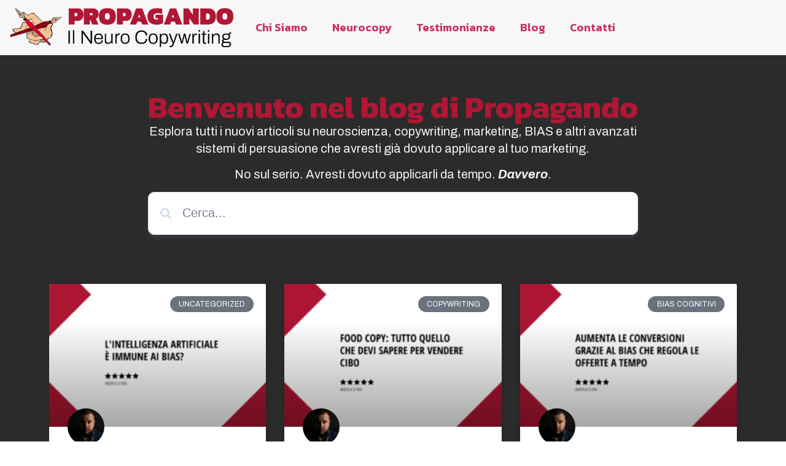

--- FILE ---
content_type: text/html; charset=UTF-8
request_url: https://propagando.it/tag/creativita/
body_size: 17555
content:
<!doctype html>
<html lang="it-IT">
<head>
	<meta charset="UTF-8">
	<meta name="viewport" content="width=device-width, initial-scale=1">
	<link rel="profile" href="https://gmpg.org/xfn/11">
	<meta name='robots' content='index, follow, max-image-preview:large, max-snippet:-1, max-video-preview:-1' />
	<style>img:is([sizes="auto" i], [sizes^="auto," i]) { contain-intrinsic-size: 3000px 1500px }</style>
	
	<!-- This site is optimized with the Yoast SEO plugin v26.8 - https://yoast.com/product/yoast-seo-wordpress/ -->
	<title>creatività Archivi - Propagando</title>
	<link rel="canonical" href="https://propagando.it/tag/creativita/" />
	<meta property="og:locale" content="it_IT" />
	<meta property="og:type" content="article" />
	<meta property="og:title" content="creatività Archivi - Propagando" />
	<meta property="og:url" content="https://propagando.it/tag/creativita/" />
	<meta property="og:site_name" content="Propagando" />
	<meta name="twitter:card" content="summary_large_image" />
	<script type="application/ld+json" class="yoast-schema-graph">{"@context":"https://schema.org","@graph":[{"@type":"CollectionPage","@id":"https://propagando.it/tag/creativita/","url":"https://propagando.it/tag/creativita/","name":"creatività Archivi - Propagando","isPartOf":{"@id":"https://propagando.it/#website"},"primaryImageOfPage":{"@id":"https://propagando.it/tag/creativita/#primaryimage"},"image":{"@id":"https://propagando.it/tag/creativita/#primaryimage"},"thumbnailUrl":"https://propagando.it/wp-content/uploads/2023/01/0001-7387433615552942483.png","breadcrumb":{"@id":"https://propagando.it/tag/creativita/#breadcrumb"},"inLanguage":"it-IT"},{"@type":"ImageObject","inLanguage":"it-IT","@id":"https://propagando.it/tag/creativita/#primaryimage","url":"https://propagando.it/wp-content/uploads/2023/01/0001-7387433615552942483.png","contentUrl":"https://propagando.it/wp-content/uploads/2023/01/0001-7387433615552942483.png","width":2240,"height":1260},{"@type":"BreadcrumbList","@id":"https://propagando.it/tag/creativita/#breadcrumb","itemListElement":[{"@type":"ListItem","position":1,"name":"Home","item":"https://propagando.it/"},{"@type":"ListItem","position":2,"name":"creatività"}]},{"@type":"WebSite","@id":"https://propagando.it/#website","url":"https://propagando.it/","name":"Propagando","description":"Il Neurocopywriting","publisher":{"@id":"https://propagando.it/#organization"},"potentialAction":[{"@type":"SearchAction","target":{"@type":"EntryPoint","urlTemplate":"https://propagando.it/?s={search_term_string}"},"query-input":{"@type":"PropertyValueSpecification","valueRequired":true,"valueName":"search_term_string"}}],"inLanguage":"it-IT"},{"@type":"Organization","@id":"https://propagando.it/#organization","name":"Propagando","url":"https://propagando.it/","logo":{"@type":"ImageObject","inLanguage":"it-IT","@id":"https://propagando.it/#/schema/logo/image/","url":"https://propagando.it/wp-content/uploads/2022/01/LOGO-CON-SCRITTA-ORIZZONTALE-1.png","contentUrl":"https://propagando.it/wp-content/uploads/2022/01/LOGO-CON-SCRITTA-ORIZZONTALE-1.png","width":2337,"height":653,"caption":"Propagando"},"image":{"@id":"https://propagando.it/#/schema/logo/image/"}}]}</script>
	<!-- / Yoast SEO plugin. -->


<link rel="alternate" type="application/rss+xml" title="Propagando &raquo; Feed" href="https://propagando.it/feed/" />
<link rel="alternate" type="application/rss+xml" title="Propagando &raquo; Feed dei commenti" href="https://propagando.it/comments/feed/" />
<link rel="alternate" type="application/rss+xml" title="Propagando &raquo; creatività Feed del tag" href="https://propagando.it/tag/creativita/feed/" />
<script>
window._wpemojiSettings = {"baseUrl":"https:\/\/s.w.org\/images\/core\/emoji\/16.0.1\/72x72\/","ext":".png","svgUrl":"https:\/\/s.w.org\/images\/core\/emoji\/16.0.1\/svg\/","svgExt":".svg","source":{"concatemoji":"https:\/\/propagando.it\/wp-includes\/js\/wp-emoji-release.min.js?ver=6.8.3"}};
/*! This file is auto-generated */
!function(s,n){var o,i,e;function c(e){try{var t={supportTests:e,timestamp:(new Date).valueOf()};sessionStorage.setItem(o,JSON.stringify(t))}catch(e){}}function p(e,t,n){e.clearRect(0,0,e.canvas.width,e.canvas.height),e.fillText(t,0,0);var t=new Uint32Array(e.getImageData(0,0,e.canvas.width,e.canvas.height).data),a=(e.clearRect(0,0,e.canvas.width,e.canvas.height),e.fillText(n,0,0),new Uint32Array(e.getImageData(0,0,e.canvas.width,e.canvas.height).data));return t.every(function(e,t){return e===a[t]})}function u(e,t){e.clearRect(0,0,e.canvas.width,e.canvas.height),e.fillText(t,0,0);for(var n=e.getImageData(16,16,1,1),a=0;a<n.data.length;a++)if(0!==n.data[a])return!1;return!0}function f(e,t,n,a){switch(t){case"flag":return n(e,"\ud83c\udff3\ufe0f\u200d\u26a7\ufe0f","\ud83c\udff3\ufe0f\u200b\u26a7\ufe0f")?!1:!n(e,"\ud83c\udde8\ud83c\uddf6","\ud83c\udde8\u200b\ud83c\uddf6")&&!n(e,"\ud83c\udff4\udb40\udc67\udb40\udc62\udb40\udc65\udb40\udc6e\udb40\udc67\udb40\udc7f","\ud83c\udff4\u200b\udb40\udc67\u200b\udb40\udc62\u200b\udb40\udc65\u200b\udb40\udc6e\u200b\udb40\udc67\u200b\udb40\udc7f");case"emoji":return!a(e,"\ud83e\udedf")}return!1}function g(e,t,n,a){var r="undefined"!=typeof WorkerGlobalScope&&self instanceof WorkerGlobalScope?new OffscreenCanvas(300,150):s.createElement("canvas"),o=r.getContext("2d",{willReadFrequently:!0}),i=(o.textBaseline="top",o.font="600 32px Arial",{});return e.forEach(function(e){i[e]=t(o,e,n,a)}),i}function t(e){var t=s.createElement("script");t.src=e,t.defer=!0,s.head.appendChild(t)}"undefined"!=typeof Promise&&(o="wpEmojiSettingsSupports",i=["flag","emoji"],n.supports={everything:!0,everythingExceptFlag:!0},e=new Promise(function(e){s.addEventListener("DOMContentLoaded",e,{once:!0})}),new Promise(function(t){var n=function(){try{var e=JSON.parse(sessionStorage.getItem(o));if("object"==typeof e&&"number"==typeof e.timestamp&&(new Date).valueOf()<e.timestamp+604800&&"object"==typeof e.supportTests)return e.supportTests}catch(e){}return null}();if(!n){if("undefined"!=typeof Worker&&"undefined"!=typeof OffscreenCanvas&&"undefined"!=typeof URL&&URL.createObjectURL&&"undefined"!=typeof Blob)try{var e="postMessage("+g.toString()+"("+[JSON.stringify(i),f.toString(),p.toString(),u.toString()].join(",")+"));",a=new Blob([e],{type:"text/javascript"}),r=new Worker(URL.createObjectURL(a),{name:"wpTestEmojiSupports"});return void(r.onmessage=function(e){c(n=e.data),r.terminate(),t(n)})}catch(e){}c(n=g(i,f,p,u))}t(n)}).then(function(e){for(var t in e)n.supports[t]=e[t],n.supports.everything=n.supports.everything&&n.supports[t],"flag"!==t&&(n.supports.everythingExceptFlag=n.supports.everythingExceptFlag&&n.supports[t]);n.supports.everythingExceptFlag=n.supports.everythingExceptFlag&&!n.supports.flag,n.DOMReady=!1,n.readyCallback=function(){n.DOMReady=!0}}).then(function(){return e}).then(function(){var e;n.supports.everything||(n.readyCallback(),(e=n.source||{}).concatemoji?t(e.concatemoji):e.wpemoji&&e.twemoji&&(t(e.twemoji),t(e.wpemoji)))}))}((window,document),window._wpemojiSettings);
</script>
<style id='wp-emoji-styles-inline-css'>

	img.wp-smiley, img.emoji {
		display: inline !important;
		border: none !important;
		box-shadow: none !important;
		height: 1em !important;
		width: 1em !important;
		margin: 0 0.07em !important;
		vertical-align: -0.1em !important;
		background: none !important;
		padding: 0 !important;
	}
</style>
<link rel='stylesheet' id='wp-block-library-css' href='https://propagando.it/wp-includes/css/dist/block-library/style.min.css?ver=6.8.3' media='all' />
<style id='classic-theme-styles-inline-css'>
/*! This file is auto-generated */
.wp-block-button__link{color:#fff;background-color:#32373c;border-radius:9999px;box-shadow:none;text-decoration:none;padding:calc(.667em + 2px) calc(1.333em + 2px);font-size:1.125em}.wp-block-file__button{background:#32373c;color:#fff;text-decoration:none}
</style>
<style id='global-styles-inline-css'>
:root{--wp--preset--aspect-ratio--square: 1;--wp--preset--aspect-ratio--4-3: 4/3;--wp--preset--aspect-ratio--3-4: 3/4;--wp--preset--aspect-ratio--3-2: 3/2;--wp--preset--aspect-ratio--2-3: 2/3;--wp--preset--aspect-ratio--16-9: 16/9;--wp--preset--aspect-ratio--9-16: 9/16;--wp--preset--color--black: #000000;--wp--preset--color--cyan-bluish-gray: #abb8c3;--wp--preset--color--white: #ffffff;--wp--preset--color--pale-pink: #f78da7;--wp--preset--color--vivid-red: #cf2e2e;--wp--preset--color--luminous-vivid-orange: #ff6900;--wp--preset--color--luminous-vivid-amber: #fcb900;--wp--preset--color--light-green-cyan: #7bdcb5;--wp--preset--color--vivid-green-cyan: #00d084;--wp--preset--color--pale-cyan-blue: #8ed1fc;--wp--preset--color--vivid-cyan-blue: #0693e3;--wp--preset--color--vivid-purple: #9b51e0;--wp--preset--gradient--vivid-cyan-blue-to-vivid-purple: linear-gradient(135deg,rgba(6,147,227,1) 0%,rgb(155,81,224) 100%);--wp--preset--gradient--light-green-cyan-to-vivid-green-cyan: linear-gradient(135deg,rgb(122,220,180) 0%,rgb(0,208,130) 100%);--wp--preset--gradient--luminous-vivid-amber-to-luminous-vivid-orange: linear-gradient(135deg,rgba(252,185,0,1) 0%,rgba(255,105,0,1) 100%);--wp--preset--gradient--luminous-vivid-orange-to-vivid-red: linear-gradient(135deg,rgba(255,105,0,1) 0%,rgb(207,46,46) 100%);--wp--preset--gradient--very-light-gray-to-cyan-bluish-gray: linear-gradient(135deg,rgb(238,238,238) 0%,rgb(169,184,195) 100%);--wp--preset--gradient--cool-to-warm-spectrum: linear-gradient(135deg,rgb(74,234,220) 0%,rgb(151,120,209) 20%,rgb(207,42,186) 40%,rgb(238,44,130) 60%,rgb(251,105,98) 80%,rgb(254,248,76) 100%);--wp--preset--gradient--blush-light-purple: linear-gradient(135deg,rgb(255,206,236) 0%,rgb(152,150,240) 100%);--wp--preset--gradient--blush-bordeaux: linear-gradient(135deg,rgb(254,205,165) 0%,rgb(254,45,45) 50%,rgb(107,0,62) 100%);--wp--preset--gradient--luminous-dusk: linear-gradient(135deg,rgb(255,203,112) 0%,rgb(199,81,192) 50%,rgb(65,88,208) 100%);--wp--preset--gradient--pale-ocean: linear-gradient(135deg,rgb(255,245,203) 0%,rgb(182,227,212) 50%,rgb(51,167,181) 100%);--wp--preset--gradient--electric-grass: linear-gradient(135deg,rgb(202,248,128) 0%,rgb(113,206,126) 100%);--wp--preset--gradient--midnight: linear-gradient(135deg,rgb(2,3,129) 0%,rgb(40,116,252) 100%);--wp--preset--font-size--small: 13px;--wp--preset--font-size--medium: 20px;--wp--preset--font-size--large: 36px;--wp--preset--font-size--x-large: 42px;--wp--preset--spacing--20: 0.44rem;--wp--preset--spacing--30: 0.67rem;--wp--preset--spacing--40: 1rem;--wp--preset--spacing--50: 1.5rem;--wp--preset--spacing--60: 2.25rem;--wp--preset--spacing--70: 3.38rem;--wp--preset--spacing--80: 5.06rem;--wp--preset--shadow--natural: 6px 6px 9px rgba(0, 0, 0, 0.2);--wp--preset--shadow--deep: 12px 12px 50px rgba(0, 0, 0, 0.4);--wp--preset--shadow--sharp: 6px 6px 0px rgba(0, 0, 0, 0.2);--wp--preset--shadow--outlined: 6px 6px 0px -3px rgba(255, 255, 255, 1), 6px 6px rgba(0, 0, 0, 1);--wp--preset--shadow--crisp: 6px 6px 0px rgba(0, 0, 0, 1);}:where(.is-layout-flex){gap: 0.5em;}:where(.is-layout-grid){gap: 0.5em;}body .is-layout-flex{display: flex;}.is-layout-flex{flex-wrap: wrap;align-items: center;}.is-layout-flex > :is(*, div){margin: 0;}body .is-layout-grid{display: grid;}.is-layout-grid > :is(*, div){margin: 0;}:where(.wp-block-columns.is-layout-flex){gap: 2em;}:where(.wp-block-columns.is-layout-grid){gap: 2em;}:where(.wp-block-post-template.is-layout-flex){gap: 1.25em;}:where(.wp-block-post-template.is-layout-grid){gap: 1.25em;}.has-black-color{color: var(--wp--preset--color--black) !important;}.has-cyan-bluish-gray-color{color: var(--wp--preset--color--cyan-bluish-gray) !important;}.has-white-color{color: var(--wp--preset--color--white) !important;}.has-pale-pink-color{color: var(--wp--preset--color--pale-pink) !important;}.has-vivid-red-color{color: var(--wp--preset--color--vivid-red) !important;}.has-luminous-vivid-orange-color{color: var(--wp--preset--color--luminous-vivid-orange) !important;}.has-luminous-vivid-amber-color{color: var(--wp--preset--color--luminous-vivid-amber) !important;}.has-light-green-cyan-color{color: var(--wp--preset--color--light-green-cyan) !important;}.has-vivid-green-cyan-color{color: var(--wp--preset--color--vivid-green-cyan) !important;}.has-pale-cyan-blue-color{color: var(--wp--preset--color--pale-cyan-blue) !important;}.has-vivid-cyan-blue-color{color: var(--wp--preset--color--vivid-cyan-blue) !important;}.has-vivid-purple-color{color: var(--wp--preset--color--vivid-purple) !important;}.has-black-background-color{background-color: var(--wp--preset--color--black) !important;}.has-cyan-bluish-gray-background-color{background-color: var(--wp--preset--color--cyan-bluish-gray) !important;}.has-white-background-color{background-color: var(--wp--preset--color--white) !important;}.has-pale-pink-background-color{background-color: var(--wp--preset--color--pale-pink) !important;}.has-vivid-red-background-color{background-color: var(--wp--preset--color--vivid-red) !important;}.has-luminous-vivid-orange-background-color{background-color: var(--wp--preset--color--luminous-vivid-orange) !important;}.has-luminous-vivid-amber-background-color{background-color: var(--wp--preset--color--luminous-vivid-amber) !important;}.has-light-green-cyan-background-color{background-color: var(--wp--preset--color--light-green-cyan) !important;}.has-vivid-green-cyan-background-color{background-color: var(--wp--preset--color--vivid-green-cyan) !important;}.has-pale-cyan-blue-background-color{background-color: var(--wp--preset--color--pale-cyan-blue) !important;}.has-vivid-cyan-blue-background-color{background-color: var(--wp--preset--color--vivid-cyan-blue) !important;}.has-vivid-purple-background-color{background-color: var(--wp--preset--color--vivid-purple) !important;}.has-black-border-color{border-color: var(--wp--preset--color--black) !important;}.has-cyan-bluish-gray-border-color{border-color: var(--wp--preset--color--cyan-bluish-gray) !important;}.has-white-border-color{border-color: var(--wp--preset--color--white) !important;}.has-pale-pink-border-color{border-color: var(--wp--preset--color--pale-pink) !important;}.has-vivid-red-border-color{border-color: var(--wp--preset--color--vivid-red) !important;}.has-luminous-vivid-orange-border-color{border-color: var(--wp--preset--color--luminous-vivid-orange) !important;}.has-luminous-vivid-amber-border-color{border-color: var(--wp--preset--color--luminous-vivid-amber) !important;}.has-light-green-cyan-border-color{border-color: var(--wp--preset--color--light-green-cyan) !important;}.has-vivid-green-cyan-border-color{border-color: var(--wp--preset--color--vivid-green-cyan) !important;}.has-pale-cyan-blue-border-color{border-color: var(--wp--preset--color--pale-cyan-blue) !important;}.has-vivid-cyan-blue-border-color{border-color: var(--wp--preset--color--vivid-cyan-blue) !important;}.has-vivid-purple-border-color{border-color: var(--wp--preset--color--vivid-purple) !important;}.has-vivid-cyan-blue-to-vivid-purple-gradient-background{background: var(--wp--preset--gradient--vivid-cyan-blue-to-vivid-purple) !important;}.has-light-green-cyan-to-vivid-green-cyan-gradient-background{background: var(--wp--preset--gradient--light-green-cyan-to-vivid-green-cyan) !important;}.has-luminous-vivid-amber-to-luminous-vivid-orange-gradient-background{background: var(--wp--preset--gradient--luminous-vivid-amber-to-luminous-vivid-orange) !important;}.has-luminous-vivid-orange-to-vivid-red-gradient-background{background: var(--wp--preset--gradient--luminous-vivid-orange-to-vivid-red) !important;}.has-very-light-gray-to-cyan-bluish-gray-gradient-background{background: var(--wp--preset--gradient--very-light-gray-to-cyan-bluish-gray) !important;}.has-cool-to-warm-spectrum-gradient-background{background: var(--wp--preset--gradient--cool-to-warm-spectrum) !important;}.has-blush-light-purple-gradient-background{background: var(--wp--preset--gradient--blush-light-purple) !important;}.has-blush-bordeaux-gradient-background{background: var(--wp--preset--gradient--blush-bordeaux) !important;}.has-luminous-dusk-gradient-background{background: var(--wp--preset--gradient--luminous-dusk) !important;}.has-pale-ocean-gradient-background{background: var(--wp--preset--gradient--pale-ocean) !important;}.has-electric-grass-gradient-background{background: var(--wp--preset--gradient--electric-grass) !important;}.has-midnight-gradient-background{background: var(--wp--preset--gradient--midnight) !important;}.has-small-font-size{font-size: var(--wp--preset--font-size--small) !important;}.has-medium-font-size{font-size: var(--wp--preset--font-size--medium) !important;}.has-large-font-size{font-size: var(--wp--preset--font-size--large) !important;}.has-x-large-font-size{font-size: var(--wp--preset--font-size--x-large) !important;}
:where(.wp-block-post-template.is-layout-flex){gap: 1.25em;}:where(.wp-block-post-template.is-layout-grid){gap: 1.25em;}
:where(.wp-block-columns.is-layout-flex){gap: 2em;}:where(.wp-block-columns.is-layout-grid){gap: 2em;}
:root :where(.wp-block-pullquote){font-size: 1.5em;line-height: 1.6;}
</style>
<link rel='stylesheet' id='hello-elementor-css' href='https://propagando.it/wp-content/themes/hello-elementor/style.min.css?ver=3.0.1' media='all' />
<link rel='stylesheet' id='hello-elementor-theme-style-css' href='https://propagando.it/wp-content/themes/hello-elementor/theme.min.css?ver=3.0.1' media='all' />
<link rel='stylesheet' id='hello-elementor-header-footer-css' href='https://propagando.it/wp-content/themes/hello-elementor/header-footer.min.css?ver=3.0.1' media='all' />
<link rel='stylesheet' id='elementor-frontend-css' href='https://propagando.it/wp-content/plugins/elementor/assets/css/frontend.min.css?ver=3.34.2' media='all' />
<link rel='stylesheet' id='elementor-post-1198-css' href='https://propagando.it/wp-content/uploads/elementor/css/post-1198.css?ver=1769008395' media='all' />
<link rel='stylesheet' id='widget-image-css' href='https://propagando.it/wp-content/plugins/elementor/assets/css/widget-image.min.css?ver=3.34.2' media='all' />
<link rel='stylesheet' id='widget-nav-menu-css' href='https://propagando.it/wp-content/plugins/elementor-pro/assets/css/widget-nav-menu.min.css?ver=3.34.1' media='all' />
<link rel='stylesheet' id='e-animation-grow-css' href='https://propagando.it/wp-content/plugins/elementor/assets/lib/animations/styles/e-animation-grow.min.css?ver=3.34.2' media='all' />
<link rel='stylesheet' id='widget-heading-css' href='https://propagando.it/wp-content/plugins/elementor/assets/css/widget-heading.min.css?ver=3.34.2' media='all' />
<link rel='stylesheet' id='e-shapes-css' href='https://propagando.it/wp-content/plugins/elementor/assets/css/conditionals/shapes.min.css?ver=3.34.2' media='all' />
<link rel='stylesheet' id='eael-general-css' href='https://propagando.it/wp-content/plugins/essential-addons-for-elementor-lite/assets/front-end/css/view/general.min.css?ver=6.5.8' media='all' />
<link rel='stylesheet' id='eael-1333-css' href='https://propagando.it/wp-content/uploads/essential-addons-elementor/eael-1333.css?ver=1695904030' media='all' />
<link rel='stylesheet' id='widget-posts-css' href='https://propagando.it/wp-content/plugins/elementor-pro/assets/css/widget-posts.min.css?ver=3.34.1' media='all' />
<link rel='stylesheet' id='font-awesome-5-all-css' href='https://propagando.it/wp-content/plugins/elementor/assets/lib/font-awesome/css/all.min.css?ver=3.34.2' media='all' />
<link rel='stylesheet' id='font-awesome-4-shim-css' href='https://propagando.it/wp-content/plugins/elementor/assets/lib/font-awesome/css/v4-shims.min.css?ver=3.34.2' media='all' />
<link rel='stylesheet' id='elementor-post-5823-css' href='https://propagando.it/wp-content/uploads/elementor/css/post-5823.css?ver=1769008395' media='all' />
<link rel='stylesheet' id='elementor-post-57-css' href='https://propagando.it/wp-content/uploads/elementor/css/post-57.css?ver=1769008395' media='all' />
<link rel='stylesheet' id='elementor-post-1333-css' href='https://propagando.it/wp-content/uploads/elementor/css/post-1333.css?ver=1769008395' media='all' />
<link rel='stylesheet' id='elementor-gf-archivo-css' href='https://fonts.googleapis.com/css?family=Archivo:100,100italic,200,200italic,300,300italic,400,400italic,500,500italic,600,600italic,700,700italic,800,800italic,900,900italic&#038;display=auto' media='all' />
<link rel='stylesheet' id='elementor-gf-robotoslab-css' href='https://fonts.googleapis.com/css?family=Roboto+Slab:100,100italic,200,200italic,300,300italic,400,400italic,500,500italic,600,600italic,700,700italic,800,800italic,900,900italic&#038;display=auto' media='all' />
<link rel='stylesheet' id='elementor-gf-roboto-css' href='https://fonts.googleapis.com/css?family=Roboto:100,100italic,200,200italic,300,300italic,400,400italic,500,500italic,600,600italic,700,700italic,800,800italic,900,900italic&#038;display=auto' media='all' />
<link rel='stylesheet' id='elementor-gf-robotocondensed-css' href='https://fonts.googleapis.com/css?family=Roboto+Condensed:100,100italic,200,200italic,300,300italic,400,400italic,500,500italic,600,600italic,700,700italic,800,800italic,900,900italic&#038;display=auto' media='all' />
<link rel='stylesheet' id='elementor-gf-kanit-css' href='https://fonts.googleapis.com/css?family=Kanit:100,100italic,200,200italic,300,300italic,400,400italic,500,500italic,600,600italic,700,700italic,800,800italic,900,900italic&#038;display=auto' media='all' />
<link rel='stylesheet' id='elementor-gf-archivoblack-css' href='https://fonts.googleapis.com/css?family=Archivo+Black:100,100italic,200,200italic,300,300italic,400,400italic,500,500italic,600,600italic,700,700italic,800,800italic,900,900italic&#038;display=auto' media='all' />
<script src="https://propagando.it/wp-includes/js/jquery/jquery.min.js?ver=3.7.1" id="jquery-core-js"></script>
<script src="https://propagando.it/wp-includes/js/jquery/jquery-migrate.min.js?ver=3.4.1" id="jquery-migrate-js"></script>
<script src="https://propagando.it/wp-content/plugins/elementor/assets/lib/font-awesome/js/v4-shims.min.js?ver=3.34.2" id="font-awesome-4-shim-js"></script>
<link rel="https://api.w.org/" href="https://propagando.it/wp-json/" /><link rel="alternate" title="JSON" type="application/json" href="https://propagando.it/wp-json/wp/v2/tags/379" /><link rel="EditURI" type="application/rsd+xml" title="RSD" href="https://propagando.it/xmlrpc.php?rsd" />
<meta name="generator" content="WordPress 6.8.3" />

		<!-- GA Google Analytics @ https://m0n.co/ga -->
		<script async src="https://www.googletagmanager.com/gtag/js?id=UA-168067311-1"></script>
		<script>
			window.dataLayer = window.dataLayer || [];
			function gtag(){dataLayer.push(arguments);}
			gtag('js', new Date());
			gtag('config', 'UA-168067311-1');
		</script>

	<!-- Google Tag Manager -->
<script>(function(w,d,s,l,i){w[l]=w[l]||[];w[l].push({'gtm.start':
new Date().getTime(),event:'gtm.js'});var f=d.getElementsByTagName(s)[0],
j=d.createElement(s),dl=l!='dataLayer'?'&l='+l:'';j.async=true;j.src=
'https://www.googletagmanager.com/gtm.js?id='+i+dl;f.parentNode.insertBefore(j,f);
})(window,document,'script','dataLayer','GTM-54PDSQX');</script>
<!-- End Google Tag Manager --><meta name="generator" content="Elementor 3.34.2; features: e_font_icon_svg, additional_custom_breakpoints; settings: css_print_method-external, google_font-enabled, font_display-auto">
			<style>
				.e-con.e-parent:nth-of-type(n+4):not(.e-lazyloaded):not(.e-no-lazyload),
				.e-con.e-parent:nth-of-type(n+4):not(.e-lazyloaded):not(.e-no-lazyload) * {
					background-image: none !important;
				}
				@media screen and (max-height: 1024px) {
					.e-con.e-parent:nth-of-type(n+3):not(.e-lazyloaded):not(.e-no-lazyload),
					.e-con.e-parent:nth-of-type(n+3):not(.e-lazyloaded):not(.e-no-lazyload) * {
						background-image: none !important;
					}
				}
				@media screen and (max-height: 640px) {
					.e-con.e-parent:nth-of-type(n+2):not(.e-lazyloaded):not(.e-no-lazyload),
					.e-con.e-parent:nth-of-type(n+2):not(.e-lazyloaded):not(.e-no-lazyload) * {
						background-image: none !important;
					}
				}
			</style>
			<link rel="icon" href="https://propagando.it/wp-content/uploads/2022/01/cropped-Logo-512px-32x32.png" sizes="32x32" />
<link rel="icon" href="https://propagando.it/wp-content/uploads/2022/01/cropped-Logo-512px-192x192.png" sizes="192x192" />
<link rel="apple-touch-icon" href="https://propagando.it/wp-content/uploads/2022/01/cropped-Logo-512px-180x180.png" />
<meta name="msapplication-TileImage" content="https://propagando.it/wp-content/uploads/2022/01/cropped-Logo-512px-270x270.png" />
</head>
<body class="archive tag tag-creativita tag-379 wp-custom-logo wp-theme-hello-elementor elementor-page-1333 elementor-default elementor-template-full-width elementor-kit-1198">


<a class="skip-link screen-reader-text" href="#content">Vai al contenuto</a>

		<header data-elementor-type="header" data-elementor-id="5823" class="elementor elementor-5823 elementor-location-header" data-elementor-post-type="elementor_library">
			<div data-particle_enable="false" data-particle-mobile-disabled="false" class="elementor-element elementor-element-28f72bb e-con-full e-flex e-con e-parent" data-id="28f72bb" data-element_type="container" data-settings="{&quot;background_background&quot;:&quot;classic&quot;}">
				<div class="elementor-element elementor-element-f7431c6 elementor-widget-tablet__width-initial elementor-widget-mobile__width-initial elementor-widget__width-initial elementor-widget elementor-widget-image" data-id="f7431c6" data-element_type="widget" data-widget_type="image.default">
				<div class="elementor-widget-container">
																<a href="https://propagando.it">
							<img fetchpriority="high" width="584" height="100" src="https://propagando.it/wp-content/uploads/2023/10/logopropagandonew-l.png" class="attachment-large size-large wp-image-5914" alt="" srcset="https://propagando.it/wp-content/uploads/2023/10/logopropagandonew-l.png 584w, https://propagando.it/wp-content/uploads/2023/10/logopropagandonew-l-300x51.png 300w" sizes="(max-width: 584px) 100vw, 584px" />								</a>
															</div>
				</div>
		<div data-particle_enable="false" data-particle-mobile-disabled="false" class="elementor-element elementor-element-9001265 e-con-full e-flex e-con e-child" data-id="9001265" data-element_type="container">
				<div class="elementor-element elementor-element-d697454 elementor-nav-menu__align-end elementor-nav-menu--stretch elementor-nav-menu__text-align-center elementor-widget-tablet__width-initial elementor-widget-mobile__width-initial elementor-nav-menu--dropdown-tablet elementor-nav-menu--toggle elementor-nav-menu--burger elementor-widget elementor-widget-nav-menu" data-id="d697454" data-element_type="widget" data-settings="{&quot;full_width&quot;:&quot;stretch&quot;,&quot;layout&quot;:&quot;horizontal&quot;,&quot;submenu_icon&quot;:{&quot;value&quot;:&quot;&lt;svg aria-hidden=\&quot;true\&quot; class=\&quot;e-font-icon-svg e-fas-caret-down\&quot; viewBox=\&quot;0 0 320 512\&quot; xmlns=\&quot;http:\/\/www.w3.org\/2000\/svg\&quot;&gt;&lt;path d=\&quot;M31.3 192h257.3c17.8 0 26.7 21.5 14.1 34.1L174.1 354.8c-7.8 7.8-20.5 7.8-28.3 0L17.2 226.1C4.6 213.5 13.5 192 31.3 192z\&quot;&gt;&lt;\/path&gt;&lt;\/svg&gt;&quot;,&quot;library&quot;:&quot;fa-solid&quot;},&quot;toggle&quot;:&quot;burger&quot;}" data-widget_type="nav-menu.default">
				<div class="elementor-widget-container">
								<nav aria-label="Menu" class="elementor-nav-menu--main elementor-nav-menu__container elementor-nav-menu--layout-horizontal e--pointer-underline e--animation-fade">
				<ul id="menu-1-d697454" class="elementor-nav-menu"><li class="menu-item menu-item-type-post_type menu-item-object-page menu-item-32"><a href="https://propagando.it/chi-siamo/" class="elementor-item">Chi Siamo</a></li>
<li class="menu-item menu-item-type-post_type menu-item-object-page menu-item-1631"><a href="https://propagando.it/neurocopy/" class="elementor-item">Neurocopy</a></li>
<li class="menu-item menu-item-type-post_type menu-item-object-page menu-item-31"><a href="https://propagando.it/testimonianze/" class="elementor-item">Testimonianze</a></li>
<li class="menu-item menu-item-type-post_type menu-item-object-page current_page_parent menu-item-1340"><a href="https://propagando.it/blog/" class="elementor-item">Blog</a></li>
<li class="menu-item menu-item-type-post_type menu-item-object-page menu-item-2678"><a href="https://propagando.it/contatti/" class="elementor-item">Contatti</a></li>
</ul>			</nav>
					<div class="elementor-menu-toggle" role="button" tabindex="0" aria-label="Menu di commutazione" aria-expanded="false">
			<svg aria-hidden="true" role="presentation" class="elementor-menu-toggle__icon--open e-font-icon-svg e-eicon-menu-bar" viewBox="0 0 1000 1000" xmlns="http://www.w3.org/2000/svg"><path d="M104 333H896C929 333 958 304 958 271S929 208 896 208H104C71 208 42 237 42 271S71 333 104 333ZM104 583H896C929 583 958 554 958 521S929 458 896 458H104C71 458 42 487 42 521S71 583 104 583ZM104 833H896C929 833 958 804 958 771S929 708 896 708H104C71 708 42 737 42 771S71 833 104 833Z"></path></svg><svg aria-hidden="true" role="presentation" class="elementor-menu-toggle__icon--close e-font-icon-svg e-eicon-close" viewBox="0 0 1000 1000" xmlns="http://www.w3.org/2000/svg"><path d="M742 167L500 408 258 167C246 154 233 150 217 150 196 150 179 158 167 167 154 179 150 196 150 212 150 229 154 242 171 254L408 500 167 742C138 771 138 800 167 829 196 858 225 858 254 829L496 587 738 829C750 842 767 846 783 846 800 846 817 842 829 829 842 817 846 804 846 783 846 767 842 750 829 737L588 500 833 258C863 229 863 200 833 171 804 137 775 137 742 167Z"></path></svg>		</div>
					<nav class="elementor-nav-menu--dropdown elementor-nav-menu__container" aria-hidden="true">
				<ul id="menu-2-d697454" class="elementor-nav-menu"><li class="menu-item menu-item-type-post_type menu-item-object-page menu-item-32"><a href="https://propagando.it/chi-siamo/" class="elementor-item" tabindex="-1">Chi Siamo</a></li>
<li class="menu-item menu-item-type-post_type menu-item-object-page menu-item-1631"><a href="https://propagando.it/neurocopy/" class="elementor-item" tabindex="-1">Neurocopy</a></li>
<li class="menu-item menu-item-type-post_type menu-item-object-page menu-item-31"><a href="https://propagando.it/testimonianze/" class="elementor-item" tabindex="-1">Testimonianze</a></li>
<li class="menu-item menu-item-type-post_type menu-item-object-page current_page_parent menu-item-1340"><a href="https://propagando.it/blog/" class="elementor-item" tabindex="-1">Blog</a></li>
<li class="menu-item menu-item-type-post_type menu-item-object-page menu-item-2678"><a href="https://propagando.it/contatti/" class="elementor-item" tabindex="-1">Contatti</a></li>
</ul>			</nav>
						</div>
				</div>
				</div>
				</div>
				</header>
				<div data-elementor-type="archive" data-elementor-id="1333" class="elementor elementor-1333 elementor-location-archive" data-elementor-post-type="elementor_library">
			<div data-particle_enable="false" data-particle-mobile-disabled="false" class="elementor-element elementor-element-a8d54d7 e-flex e-con-boxed e-con e-parent" data-id="a8d54d7" data-element_type="container" data-settings="{&quot;background_background&quot;:&quot;classic&quot;}">
					<div class="e-con-inner">
				<div class="elementor-element elementor-element-a3eacc2 elementor-widget__width-initial elementor-widget elementor-widget-heading" data-id="a3eacc2" data-element_type="widget" data-widget_type="heading.default">
				<div class="elementor-widget-container">
					<h2 class="elementor-heading-title elementor-size-default">Benvenuto nel blog di Propagando</h2>				</div>
				</div>
				<div class="elementor-element elementor-element-8f49dea elementor-widget__width-initial elementor-widget-mobile__width-inherit elementor-widget elementor-widget-text-editor" data-id="8f49dea" data-element_type="widget" data-widget_type="text-editor.default">
				<div class="elementor-widget-container">
									<p>Esplora tutti i nuovi articoli su neuroscienza, copywriting, marketing, BIAS e altri avanzati sistemi di persuasione che avresti già dovuto applicare al tuo marketing.</p>
<p>No sul serio. Avresti dovuto applicarli da tempo.&nbsp;<i><b>Davvero</b></i>.</p>								</div>
				</div>
				<div class="elementor-element elementor-element-8970cd9 elementor-widget__width-initial elementor-widget elementor-widget-eael-advanced-search" data-id="8970cd9" data-element_type="widget" data-widget_type="eael-advanced-search.default">
				<div class="elementor-widget-container">
					        <div class="eael-adv-search-wrapper">
            <div id="eael-advanced-search-widget-8970cd9" class="eael-advanced-search-widget">
                <form data-settings="{&quot;post_per_page&quot;:100,&quot;search_among_taxonomies&quot;:&quot;no&quot;,&quot;search_among_sku&quot;:&quot;no&quot;,&quot;show_popular_keyword&quot;:0,&quot;show_category&quot;:0,&quot;show_content_image&quot;:0,&quot;show_search_result_all_results&quot;:1,&quot;result_on_new_tab&quot;:&quot;no&quot;,&quot;show_product_price&quot;:&quot;&quot;,&quot;post_type&quot;:[&quot;post&quot;]}" method="POST" name="eael-advanced-search-form-8970cd9" class="eael-advanced-search-form eael-advanced-search-form-style-1">
                    <div class="eael-advanced-search-wrap">
                        <span class="eael-adv-search-loader"></span>
                        <span class="eael-adv-search-close"><i class="fas fa-times"></i></span>
                        <span class="icon "><i class="fas fa-search"></i></span>

                        <input type="text"
                               placeholder="Cerca..."
                               class="eael-advanced-search" autocomplete="off" name="eael_advanced_search">
                    </div>
					                                    </form>

				
				        <div class="eael-advanced-search-result">
            <div class="eael-advanced-search-popular-keyword">
				<h4 class="eael-advanced-search-popular-keyword-text">Parole chiave popolari</h4>                <div class="eael-popular-keyword-content"></div>
            </div>
            <div class="eael-advanced-search-category">
				<h4 class="eael-advanced-search-category-text">Categorie</h4>                <div class="eael-popular-category-content"></div>
            </div>
			<div class="eael-advanced-search-total-results-section">
								<p class="eael-advanced-search-total-results-wrap">
					<span class="eael-advanced-search-total-results-count"></span> Risultati				</p>
							</div>
            <div class="eael-advanced-search-content eael-item-style-1">
            </div>
            <div class="eael-advanced-search-not-found">
                <p>Nessun contenuto trovato</p></div>
            <div class="eael-advanced-search-load-more">
				<a 	class="eael-advanced-search-load-more-button"
                	href="#">Mostra altro</a>
            </div>
        </div>

		 <!-- Already escaped -->
            </div>
        </div>

						</div>
				</div>
					</div>
				</div>
		<div data-particle_enable="false" data-particle-mobile-disabled="false" class="elementor-element elementor-element-a16baf6 e-flex e-con-boxed e-con e-parent" data-id="a16baf6" data-element_type="container" data-settings="{&quot;background_background&quot;:&quot;gradient&quot;}">
					<div class="e-con-inner">
		<div data-particle_enable="false" data-particle-mobile-disabled="false" class="elementor-element elementor-element-7c8dda1 e-con-full e-flex e-con e-child" data-id="7c8dda1" data-element_type="container">
				<div class="elementor-element elementor-element-3219361 elementor-grid-3 elementor-grid-tablet-2 elementor-grid-mobile-1 elementor-posts--thumbnail-top elementor-posts--show-avatar elementor-card-shadow-yes elementor-posts__hover-gradient elementor-widget elementor-widget-posts" data-id="3219361" data-element_type="widget" data-settings="{&quot;pagination_type&quot;:&quot;numbers&quot;,&quot;cards_columns&quot;:&quot;3&quot;,&quot;cards_columns_tablet&quot;:&quot;2&quot;,&quot;cards_columns_mobile&quot;:&quot;1&quot;,&quot;cards_row_gap&quot;:{&quot;unit&quot;:&quot;px&quot;,&quot;size&quot;:35,&quot;sizes&quot;:[]},&quot;cards_row_gap_tablet&quot;:{&quot;unit&quot;:&quot;px&quot;,&quot;size&quot;:&quot;&quot;,&quot;sizes&quot;:[]},&quot;cards_row_gap_mobile&quot;:{&quot;unit&quot;:&quot;px&quot;,&quot;size&quot;:&quot;&quot;,&quot;sizes&quot;:[]}}" data-widget_type="posts.cards">
				<div class="elementor-widget-container">
							<div class="elementor-posts-container elementor-posts elementor-posts--skin-cards elementor-grid" role="list">
				<article class="elementor-post elementor-grid-item post-6049 post type-post status-publish format-standard has-post-thumbnail hentry category-uncategorized tag-ai tag-copywriting tag-ia tag-intelligenza-artificiale tag-neurocopy" role="listitem">
			<div class="elementor-post__card">
				<a class="elementor-post__thumbnail__link" href="https://propagando.it/intelligenza-artificiale/" tabindex="-1" ><div class="elementor-post__thumbnail"><img width="300" height="169" src="https://propagando.it/wp-content/uploads/2024/01/Copy-of-Corporate-Work-Blog-Banner-1-300x169.png" class="attachment-medium size-medium wp-image-6057" alt="" decoding="async" srcset="https://propagando.it/wp-content/uploads/2024/01/Copy-of-Corporate-Work-Blog-Banner-1-300x169.png 300w, https://propagando.it/wp-content/uploads/2024/01/Copy-of-Corporate-Work-Blog-Banner-1-1230x692.png 1230w, https://propagando.it/wp-content/uploads/2024/01/Copy-of-Corporate-Work-Blog-Banner-1-768x432.png 768w, https://propagando.it/wp-content/uploads/2024/01/Copy-of-Corporate-Work-Blog-Banner-1-1536x864.png 1536w, https://propagando.it/wp-content/uploads/2024/01/Copy-of-Corporate-Work-Blog-Banner-1-2048x1152.png 2048w" sizes="(max-width: 300px) 100vw, 300px" /></div></a>
				<div class="elementor-post__badge">Uncategorized</div>
				<div class="elementor-post__avatar">
			<img alt='Andrea Serra' src='https://secure.gravatar.com/avatar/9c4f93188f8e6aad07c676f87576589caaed7b18d3ff7d23c225a4c03d799351?s=128&#038;d=mm&#038;r=g' srcset='https://secure.gravatar.com/avatar/9c4f93188f8e6aad07c676f87576589caaed7b18d3ff7d23c225a4c03d799351?s=256&#038;d=mm&#038;r=g 2x' class='avatar avatar-128 photo' height='128' width='128' decoding='async'/>		</div>
				<div class="elementor-post__text">
				<h3 class="elementor-post__title">
			<a href="https://propagando.it/intelligenza-artificiale/" >
				L&#8217;Intelligenza Artificiale è immune ai bias?			</a>
		</h3>
				<div class="elementor-post__excerpt">
			<p>L&#8217;intelligenza artificiale sa darti il succo di 10mila pagine su un piatto d&#8217;argento, ma può davvero sostituire un copy in carne e ossa?</p>
		</div>
		
		<a class="elementor-post__read-more" href="https://propagando.it/intelligenza-artificiale/" aria-label="Leggi tutto L&#8217;Intelligenza Artificiale è immune ai bias?" tabindex="-1" >
			Leggi Tutto »		</a>

				</div>
				<div class="elementor-post__meta-data">
					<span class="elementor-post-author">
			Andrea Serra		</span>
				<span class="elementor-post-date">
			16/01/2024		</span>
				</div>
					</div>
		</article>
				<article class="elementor-post elementor-grid-item post-6028 post type-post status-publish format-standard has-post-thumbnail hentry category-copywriting category-decisioni tag-andrea-serra tag-copy tag-copy-a-risposta-diretta tag-copywriting tag-neurocopy tag-neurocopywriting" role="listitem">
			<div class="elementor-post__card">
				<a class="elementor-post__thumbnail__link" href="https://propagando.it/food_copy/" tabindex="-1" ><div class="elementor-post__thumbnail"><img width="300" height="169" src="https://propagando.it/wp-content/uploads/2023/12/Copy-of-Corporate-Work-Blog-Banner-300x169.png" class="attachment-medium size-medium wp-image-6033" alt="copertina Food Copy: tutto quello che devi sapere per vendere cibo" decoding="async" srcset="https://propagando.it/wp-content/uploads/2023/12/Copy-of-Corporate-Work-Blog-Banner-300x169.png 300w, https://propagando.it/wp-content/uploads/2023/12/Copy-of-Corporate-Work-Blog-Banner-1230x692.png 1230w, https://propagando.it/wp-content/uploads/2023/12/Copy-of-Corporate-Work-Blog-Banner-768x432.png 768w, https://propagando.it/wp-content/uploads/2023/12/Copy-of-Corporate-Work-Blog-Banner-1536x864.png 1536w, https://propagando.it/wp-content/uploads/2023/12/Copy-of-Corporate-Work-Blog-Banner-2048x1152.png 2048w" sizes="(max-width: 300px) 100vw, 300px" /></div></a>
				<div class="elementor-post__badge">Copywriting</div>
				<div class="elementor-post__avatar">
			<img alt='Andrea Serra' src='https://secure.gravatar.com/avatar/9c4f93188f8e6aad07c676f87576589caaed7b18d3ff7d23c225a4c03d799351?s=128&#038;d=mm&#038;r=g' srcset='https://secure.gravatar.com/avatar/9c4f93188f8e6aad07c676f87576589caaed7b18d3ff7d23c225a4c03d799351?s=256&#038;d=mm&#038;r=g 2x' class='avatar avatar-128 photo' height='128' width='128' decoding='async'/>		</div>
				<div class="elementor-post__text">
				<h3 class="elementor-post__title">
			<a href="https://propagando.it/food_copy/" >
				Food Copy: tutto quello che devi sapere per vendere cibo			</a>
		</h3>
				<div class="elementor-post__excerpt">
			<p>Scrivere copy per far venir voglia di mangiare qualcosa è uno dei mestieri più belli e difficili allo stesso tempo. Devi creare l&#8217;anticipazione del gusto, senza poter usare i due sensi che di fatto lo generano: l&#8217;olfatto e, appunto, il gusto. In questa ardua missione, molti imprenditori del settore commettono però dei gravi errori: li conosci?</p>
		</div>
		
		<a class="elementor-post__read-more" href="https://propagando.it/food_copy/" aria-label="Leggi tutto Food Copy: tutto quello che devi sapere per vendere cibo" tabindex="-1" >
			Leggi Tutto »		</a>

				</div>
				<div class="elementor-post__meta-data">
					<span class="elementor-post-author">
			Andrea Serra		</span>
				<span class="elementor-post-date">
			19/12/2023		</span>
				</div>
					</div>
		</article>
				<article class="elementor-post elementor-grid-item post-5864 post type-post status-publish format-standard has-post-thumbnail hentry category-bias-cognitivi category-copywriting category-decisioni tag-copy tag-copy-a-risposta-diretta tag-copywriting tag-neurocopy tag-neurocopywriting tag-propagando" role="listitem">
			<div class="elementor-post__card">
				<a class="elementor-post__thumbnail__link" href="https://propagando.it/offerte_limitate/" tabindex="-1" ><div class="elementor-post__thumbnail"><img loading="lazy" width="300" height="169" src="https://propagando.it/wp-content/uploads/2023/11/Copy-of-Corporate-Work-Blog-Banner-300x169.png" class="attachment-medium size-medium wp-image-5876" alt="" decoding="async" srcset="https://propagando.it/wp-content/uploads/2023/11/Copy-of-Corporate-Work-Blog-Banner-300x169.png 300w, https://propagando.it/wp-content/uploads/2023/11/Copy-of-Corporate-Work-Blog-Banner-1230x692.png 1230w, https://propagando.it/wp-content/uploads/2023/11/Copy-of-Corporate-Work-Blog-Banner-768x432.png 768w, https://propagando.it/wp-content/uploads/2023/11/Copy-of-Corporate-Work-Blog-Banner-1536x864.png 1536w, https://propagando.it/wp-content/uploads/2023/11/Copy-of-Corporate-Work-Blog-Banner-2048x1152.png 2048w" sizes="(max-width: 300px) 100vw, 300px" /></div></a>
				<div class="elementor-post__badge">Bias cognitivi</div>
				<div class="elementor-post__avatar">
			<img alt='Andrea Serra' src='https://secure.gravatar.com/avatar/9c4f93188f8e6aad07c676f87576589caaed7b18d3ff7d23c225a4c03d799351?s=128&#038;d=mm&#038;r=g' srcset='https://secure.gravatar.com/avatar/9c4f93188f8e6aad07c676f87576589caaed7b18d3ff7d23c225a4c03d799351?s=256&#038;d=mm&#038;r=g 2x' class='avatar avatar-128 photo' height='128' width='128' decoding='async'/>		</div>
				<div class="elementor-post__text">
				<h3 class="elementor-post__title">
			<a href="https://propagando.it/offerte_limitate/" >
				Aumenta le conversioni grazie al bias che regola le offerte a tempo			</a>
		</h3>
				<div class="elementor-post__excerpt">
			<p>Animal spirit era il modo ante litteram di chiamare i bias, le trappole cognitive che influenzano in modo irrazionale e istintivo le nostre decisioni.<br />
In questo articolo ti voglio parlare di uno dei bias più potenti e immediati in quanto ad effetto&#8230; e di come usarli (e non) nei tuoi materiali di marketing. </p>
		</div>
		
		<a class="elementor-post__read-more" href="https://propagando.it/offerte_limitate/" aria-label="Leggi tutto Aumenta le conversioni grazie al bias che regola le offerte a tempo" tabindex="-1" >
			Leggi Tutto »		</a>

				</div>
				<div class="elementor-post__meta-data">
					<span class="elementor-post-author">
			Andrea Serra		</span>
				<span class="elementor-post-date">
			21/11/2023		</span>
				</div>
					</div>
		</article>
				<article class="elementor-post elementor-grid-item post-5834 post type-post status-publish format-standard has-post-thumbnail hentry category-copywriting category-decisioni category-emozioni-2 category-leve-persuasive tag-copy-a-risposta-diretta tag-copywriting tag-marketing tag-neurocopy tag-neurocopywriting" role="listitem">
			<div class="elementor-post__card">
				<a class="elementor-post__thumbnail__link" href="https://propagando.it/come-vendere-molto-di-piu-mettendo-in-leva-empatia-e-opportunismo/" tabindex="-1" ><div class="elementor-post__thumbnail"><img loading="lazy" width="300" height="169" src="https://propagando.it/wp-content/uploads/2023/10/Copy-of-Corporate-Work-Blog-Banner-10-300x169.png" class="attachment-medium size-medium wp-image-5839" alt="" decoding="async" srcset="https://propagando.it/wp-content/uploads/2023/10/Copy-of-Corporate-Work-Blog-Banner-10-300x169.png 300w, https://propagando.it/wp-content/uploads/2023/10/Copy-of-Corporate-Work-Blog-Banner-10-1230x692.png 1230w, https://propagando.it/wp-content/uploads/2023/10/Copy-of-Corporate-Work-Blog-Banner-10-768x432.png 768w, https://propagando.it/wp-content/uploads/2023/10/Copy-of-Corporate-Work-Blog-Banner-10-1536x864.png 1536w, https://propagando.it/wp-content/uploads/2023/10/Copy-of-Corporate-Work-Blog-Banner-10-2048x1152.png 2048w" sizes="(max-width: 300px) 100vw, 300px" /></div></a>
				<div class="elementor-post__badge">Copywriting</div>
				<div class="elementor-post__avatar">
			<img alt='Andrea Serra' src='https://secure.gravatar.com/avatar/9c4f93188f8e6aad07c676f87576589caaed7b18d3ff7d23c225a4c03d799351?s=128&#038;d=mm&#038;r=g' srcset='https://secure.gravatar.com/avatar/9c4f93188f8e6aad07c676f87576589caaed7b18d3ff7d23c225a4c03d799351?s=256&#038;d=mm&#038;r=g 2x' class='avatar avatar-128 photo' height='128' width='128' decoding='async'/>		</div>
				<div class="elementor-post__text">
				<h3 class="elementor-post__title">
			<a href="https://propagando.it/come-vendere-molto-di-piu-mettendo-in-leva-empatia-e-opportunismo/" >
				Come vendere (molto) di più mettendo in leva empatia e opportunismo			</a>
		</h3>
				<div class="elementor-post__excerpt">
			<p>Il cervello razionale può pensare in termini di empatia, compassione o preoccupazione per il prossimo, il cervello antico no. Ha un solo obiettivo: restare in vita. Ecco come sfruttare questo nel tuo copy per vendere di più!</p>
		</div>
		
		<a class="elementor-post__read-more" href="https://propagando.it/come-vendere-molto-di-piu-mettendo-in-leva-empatia-e-opportunismo/" aria-label="Leggi tutto Come vendere (molto) di più mettendo in leva empatia e opportunismo" tabindex="-1" >
			Leggi Tutto »		</a>

				</div>
				<div class="elementor-post__meta-data">
					<span class="elementor-post-author">
			Andrea Serra		</span>
				<span class="elementor-post-date">
			24/10/2023		</span>
				</div>
					</div>
		</article>
				<article class="elementor-post elementor-grid-item post-5397 post type-post status-publish format-standard has-post-thumbnail hentry category-bias-cognitivi category-decisioni category-leve-persuasive category-manipolazione tag-barnum tag-copy-a-risposta-diretta tag-copywriting tag-effetto-barnum tag-forer tag-neurocopy tag-neurocopywriting tag-oroscopo tag-sincronicita" role="listitem">
			<div class="elementor-post__card">
				<a class="elementor-post__thumbnail__link" href="https://propagando.it/zerocalcare/" tabindex="-1" ><div class="elementor-post__thumbnail"><img loading="lazy" width="300" height="169" src="https://propagando.it/wp-content/uploads/2023/09/Copy-of-Corporate-Work-Blog-Banner-4-300x169.png" class="attachment-medium size-medium wp-image-5408" alt="" decoding="async" srcset="https://propagando.it/wp-content/uploads/2023/09/Copy-of-Corporate-Work-Blog-Banner-4-300x169.png 300w, https://propagando.it/wp-content/uploads/2023/09/Copy-of-Corporate-Work-Blog-Banner-4-1230x692.png 1230w, https://propagando.it/wp-content/uploads/2023/09/Copy-of-Corporate-Work-Blog-Banner-4-768x432.png 768w, https://propagando.it/wp-content/uploads/2023/09/Copy-of-Corporate-Work-Blog-Banner-4-1536x864.png 1536w, https://propagando.it/wp-content/uploads/2023/09/Copy-of-Corporate-Work-Blog-Banner-4-2048x1152.png 2048w" sizes="(max-width: 300px) 100vw, 300px" /></div></a>
				<div class="elementor-post__badge">Bias cognitivi</div>
				<div class="elementor-post__avatar">
			<img alt='Andrea Serra' src='https://secure.gravatar.com/avatar/9c4f93188f8e6aad07c676f87576589caaed7b18d3ff7d23c225a4c03d799351?s=128&#038;d=mm&#038;r=g' srcset='https://secure.gravatar.com/avatar/9c4f93188f8e6aad07c676f87576589caaed7b18d3ff7d23c225a4c03d799351?s=256&#038;d=mm&#038;r=g 2x' class='avatar avatar-128 photo' height='128' width='128' decoding='async'/>		</div>
				<div class="elementor-post__text">
				<h3 class="elementor-post__title">
			<a href="https://propagando.it/zerocalcare/" >
				Come Zerocalcare: annamo a piglià i clienti?			</a>
		</h3>
				<div class="elementor-post__excerpt">
			<p>Hai presente quella sensazione di quando guardi un film o una serie tv, e il protagonista in due frasi, riesce a spiegare il suo stato d’animo nei confronti di tutto il mondo che lo circonda? Sembra funzionare su tutti (o quasi), ed è proprio quello che puoi fare con i tuoi copy!</p>
		</div>
		
		<a class="elementor-post__read-more" href="https://propagando.it/zerocalcare/" aria-label="Leggi tutto Come Zerocalcare: annamo a piglià i clienti?" tabindex="-1" >
			Leggi Tutto »		</a>

				</div>
				<div class="elementor-post__meta-data">
					<span class="elementor-post-author">
			Andrea Serra		</span>
				<span class="elementor-post-date">
			26/09/2023		</span>
				</div>
					</div>
		</article>
				<article class="elementor-post elementor-grid-item post-5356 post type-post status-publish format-standard has-post-thumbnail hentry category-copywriting" role="listitem">
			<div class="elementor-post__card">
				<a class="elementor-post__thumbnail__link" href="https://propagando.it/non-fare-marketing-come-l-italia-4-esempi-da-non-seguire/" tabindex="-1" ><div class="elementor-post__thumbnail"><img loading="lazy" width="300" height="169" src="https://propagando.it/wp-content/uploads/2023/07/0001-1876153484627122079-300x169.png" class="attachment-medium size-medium wp-image-5411" alt="" decoding="async" srcset="https://propagando.it/wp-content/uploads/2023/07/0001-1876153484627122079-300x169.png 300w, https://propagando.it/wp-content/uploads/2023/07/0001-1876153484627122079-1230x692.png 1230w, https://propagando.it/wp-content/uploads/2023/07/0001-1876153484627122079-768x432.png 768w, https://propagando.it/wp-content/uploads/2023/07/0001-1876153484627122079-1536x864.png 1536w, https://propagando.it/wp-content/uploads/2023/07/0001-1876153484627122079-2048x1152.png 2048w" sizes="(max-width: 300px) 100vw, 300px" /></div></a>
				<div class="elementor-post__badge">Copywriting</div>
				<div class="elementor-post__avatar">
			<img alt='Andrea Serra' src='https://secure.gravatar.com/avatar/9c4f93188f8e6aad07c676f87576589caaed7b18d3ff7d23c225a4c03d799351?s=128&#038;d=mm&#038;r=g' srcset='https://secure.gravatar.com/avatar/9c4f93188f8e6aad07c676f87576589caaed7b18d3ff7d23c225a4c03d799351?s=256&#038;d=mm&#038;r=g 2x' class='avatar avatar-128 photo' height='128' width='128' decoding='async'/>		</div>
				<div class="elementor-post__text">
				<h3 class="elementor-post__title">
			<a href="https://propagando.it/non-fare-marketing-come-l-italia-4-esempi-da-non-seguire/" >
				Non fare marketing come l&#8217;Italia:                            4 esempi + 1 da non seguire			</a>
		</h3>
				<div class="elementor-post__excerpt">
			<p>L&#8217;Italia, nonostante sia culla di arte e cultura, non si sa proprio vendere.<br />
Di esempi per non &#8220;imparare a zoppicare&#8221; ce ne sono fin troppi, noi ne abbiamo trovati 4 + 1 per farti capire cosa NON fare per le tue operazioni di marketing.</p>
		</div>
		
		<a class="elementor-post__read-more" href="https://propagando.it/non-fare-marketing-come-l-italia-4-esempi-da-non-seguire/" aria-label="Leggi tutto Non fare marketing come l&#8217;Italia:                            4 esempi + 1 da non seguire" tabindex="-1" >
			Leggi Tutto »		</a>

				</div>
				<div class="elementor-post__meta-data">
					<span class="elementor-post-author">
			Andrea Serra		</span>
				<span class="elementor-post-date">
			11/07/2023		</span>
				</div>
					</div>
		</article>
				</div>
		
				<div class="e-load-more-anchor" data-page="1" data-max-page="26" data-next-page="https://propagando.it/tag/creativita/page/2/"></div>
				<nav class="elementor-pagination" aria-label="Paginazione">
			<span aria-current="page" class="page-numbers current"><span class="elementor-screen-only">Pagina</span>1</span>
<a class="page-numbers" href="https://propagando.it/tag/creativita/page/2/"><span class="elementor-screen-only">Pagina</span>2</a>
<a class="page-numbers" href="https://propagando.it/tag/creativita/page/3/"><span class="elementor-screen-only">Pagina</span>3</a>
<span class="page-numbers dots">&hellip;</span>
<a class="page-numbers" href="https://propagando.it/tag/creativita/page/26/"><span class="elementor-screen-only">Pagina</span>26</a>		</nav>
						</div>
				</div>
				</div>
					</div>
				</div>
				</div>
				<footer data-elementor-type="footer" data-elementor-id="57" class="elementor elementor-57 elementor-location-footer" data-elementor-post-type="elementor_library">
			<div data-particle_enable="false" data-particle-mobile-disabled="false" class="elementor-element elementor-element-b52b2b5 e-flex e-con-boxed e-con e-parent" data-id="b52b2b5" data-element_type="container" data-settings="{&quot;background_background&quot;:&quot;classic&quot;}">
					<div class="e-con-inner">
				<div class="elementor-element elementor-element-dcb0496 elementor-align-center elementor-widget elementor-widget-button" data-id="dcb0496" data-element_type="widget" data-widget_type="button.default">
				<div class="elementor-widget-container">
									<div class="elementor-button-wrapper">
					<a class="elementor-button elementor-button-link elementor-size-sm elementor-animation-grow" href="https://www.facebook.com/groups/neurocopypropagando/" target="_blank">
						<span class="elementor-button-content-wrapper">
						<span class="elementor-button-icon">
				<svg aria-hidden="true" class="e-font-icon-svg e-fab-facebook" viewBox="0 0 512 512" xmlns="http://www.w3.org/2000/svg"><path d="M504 256C504 119 393 8 256 8S8 119 8 256c0 123.78 90.69 226.38 209.25 245V327.69h-63V256h63v-54.64c0-62.15 37-96.48 93.67-96.48 27.14 0 55.52 4.84 55.52 4.84v61h-31.28c-30.8 0-40.41 19.12-40.41 38.73V256h68.78l-11 71.69h-57.78V501C413.31 482.38 504 379.78 504 256z"></path></svg>			</span>
									<span class="elementor-button-text">Iscriviti al Gruppo Facebook</span>
					</span>
					</a>
				</div>
								</div>
				</div>
				<div class="elementor-element elementor-element-49a902f elementor-align-center elementor-widget elementor-widget-button" data-id="49a902f" data-element_type="widget" data-widget_type="button.default">
				<div class="elementor-widget-container">
									<div class="elementor-button-wrapper">
					<a class="elementor-button elementor-button-link elementor-size-sm elementor-animation-grow" href="https://propagando.it/contatti/">
						<span class="elementor-button-content-wrapper">
						<span class="elementor-button-icon">
				<svg aria-hidden="true" class="e-font-icon-svg e-fas-mail-bulk" viewBox="0 0 576 512" xmlns="http://www.w3.org/2000/svg"><path d="M160 448c-25.6 0-51.2-22.4-64-32-64-44.8-83.2-60.8-96-70.4V480c0 17.67 14.33 32 32 32h256c17.67 0 32-14.33 32-32V345.6c-12.8 9.6-32 25.6-96 70.4-12.8 9.6-38.4 32-64 32zm128-192H32c-17.67 0-32 14.33-32 32v16c25.6 19.2 22.4 19.2 115.2 86.4 9.6 6.4 28.8 25.6 44.8 25.6s35.2-19.2 44.8-22.4c92.8-67.2 89.6-67.2 115.2-86.4V288c0-17.67-14.33-32-32-32zm256-96H224c-17.67 0-32 14.33-32 32v32h96c33.21 0 60.59 25.42 63.71 57.82l.29-.22V416h192c17.67 0 32-14.33 32-32V192c0-17.67-14.33-32-32-32zm-32 128h-64v-64h64v64zm-352-96c0-35.29 28.71-64 64-64h224V32c0-17.67-14.33-32-32-32H96C78.33 0 64 14.33 64 32v192h96v-32z"></path></svg>			</span>
									<span class="elementor-button-text">Vai alla pagina contatti</span>
					</span>
					</a>
				</div>
								</div>
				</div>
					</div>
				</div>
		<div data-particle_enable="false" data-particle-mobile-disabled="false" class="elementor-element elementor-element-ee0a4a8 e-flex e-con-boxed e-con e-parent" data-id="ee0a4a8" data-element_type="container" id="footer" data-settings="{&quot;background_background&quot;:&quot;classic&quot;,&quot;shape_divider_top&quot;:&quot;triangle&quot;,&quot;shape_divider_top_negative&quot;:&quot;yes&quot;}">
					<div class="e-con-inner">
				<div class="elementor-shape elementor-shape-top" aria-hidden="true" data-negative="true">
			<svg xmlns="http://www.w3.org/2000/svg" viewBox="0 0 1000 100" preserveAspectRatio="none">
	<path class="elementor-shape-fill" d="M500.2,94.7L0,0v100h1000V0L500.2,94.7z"/>
</svg>		</div>
		<div data-particle_enable="false" data-particle-mobile-disabled="false" class="elementor-element elementor-element-38164e7 e-con-full e-flex e-con e-child" data-id="38164e7" data-element_type="container">
				<div class="elementor-element elementor-element-18543f3 elementor-widget__width-initial elementor-widget elementor-widget-image" data-id="18543f3" data-element_type="widget" data-widget_type="image.default">
				<div class="elementor-widget-container">
																<a href="https://propagando.it/">
							<img loading="lazy" width="2142" height="498" src="https://propagando.it/wp-content/uploads/2019/04/logo-propagando-new-solo-textw.png" class="attachment-full size-full wp-image-5923" alt="" srcset="https://propagando.it/wp-content/uploads/2019/04/logo-propagando-new-solo-textw.png 2142w, https://propagando.it/wp-content/uploads/2019/04/logo-propagando-new-solo-textw-300x70.png 300w, https://propagando.it/wp-content/uploads/2019/04/logo-propagando-new-solo-textw-1230x286.png 1230w, https://propagando.it/wp-content/uploads/2019/04/logo-propagando-new-solo-textw-768x179.png 768w, https://propagando.it/wp-content/uploads/2019/04/logo-propagando-new-solo-textw-1536x357.png 1536w, https://propagando.it/wp-content/uploads/2019/04/logo-propagando-new-solo-textw-2048x476.png 2048w" sizes="(max-width: 2142px) 100vw, 2142px" />								</a>
															</div>
				</div>
		<div data-particle_enable="false" data-particle-mobile-disabled="false" class="elementor-element elementor-element-46f3035 e-con-full e-flex e-con e-child" data-id="46f3035" data-element_type="container">
		<div data-particle_enable="false" data-particle-mobile-disabled="false" class="elementor-element elementor-element-484ae40 e-con-full e-flex e-con e-child" data-id="484ae40" data-element_type="container">
				<div class="elementor-element elementor-element-05f2550 elementor-widget elementor-widget-heading" data-id="05f2550" data-element_type="widget" data-widget_type="heading.default">
				<div class="elementor-widget-container">
					<h2 class="elementor-heading-title elementor-size-default">Menu</h2>				</div>
				</div>
				<div class="elementor-element elementor-element-b9471ab elementor-nav-menu__align-start elementor-widget-tablet__width-initial elementor-widget-mobile__width-initial elementor-nav-menu--dropdown-none elementor-widget elementor-widget-nav-menu" data-id="b9471ab" data-element_type="widget" data-settings="{&quot;layout&quot;:&quot;vertical&quot;,&quot;submenu_icon&quot;:{&quot;value&quot;:&quot;&lt;svg aria-hidden=\&quot;true\&quot; class=\&quot;e-font-icon-svg e-fas-caret-down\&quot; viewBox=\&quot;0 0 320 512\&quot; xmlns=\&quot;http:\/\/www.w3.org\/2000\/svg\&quot;&gt;&lt;path d=\&quot;M31.3 192h257.3c17.8 0 26.7 21.5 14.1 34.1L174.1 354.8c-7.8 7.8-20.5 7.8-28.3 0L17.2 226.1C4.6 213.5 13.5 192 31.3 192z\&quot;&gt;&lt;\/path&gt;&lt;\/svg&gt;&quot;,&quot;library&quot;:&quot;fa-solid&quot;}}" data-widget_type="nav-menu.default">
				<div class="elementor-widget-container">
								<nav aria-label="Menu" class="elementor-nav-menu--main elementor-nav-menu__container elementor-nav-menu--layout-vertical e--pointer-none">
				<ul id="menu-1-b9471ab" class="elementor-nav-menu sm-vertical"><li class="menu-item menu-item-type-post_type menu-item-object-page menu-item-32"><a href="https://propagando.it/chi-siamo/" class="elementor-item">Chi Siamo</a></li>
<li class="menu-item menu-item-type-post_type menu-item-object-page menu-item-1631"><a href="https://propagando.it/neurocopy/" class="elementor-item">Neurocopy</a></li>
<li class="menu-item menu-item-type-post_type menu-item-object-page menu-item-31"><a href="https://propagando.it/testimonianze/" class="elementor-item">Testimonianze</a></li>
<li class="menu-item menu-item-type-post_type menu-item-object-page current_page_parent menu-item-1340"><a href="https://propagando.it/blog/" class="elementor-item">Blog</a></li>
<li class="menu-item menu-item-type-post_type menu-item-object-page menu-item-2678"><a href="https://propagando.it/contatti/" class="elementor-item">Contatti</a></li>
</ul>			</nav>
						<nav class="elementor-nav-menu--dropdown elementor-nav-menu__container" aria-hidden="true">
				<ul id="menu-2-b9471ab" class="elementor-nav-menu sm-vertical"><li class="menu-item menu-item-type-post_type menu-item-object-page menu-item-32"><a href="https://propagando.it/chi-siamo/" class="elementor-item" tabindex="-1">Chi Siamo</a></li>
<li class="menu-item menu-item-type-post_type menu-item-object-page menu-item-1631"><a href="https://propagando.it/neurocopy/" class="elementor-item" tabindex="-1">Neurocopy</a></li>
<li class="menu-item menu-item-type-post_type menu-item-object-page menu-item-31"><a href="https://propagando.it/testimonianze/" class="elementor-item" tabindex="-1">Testimonianze</a></li>
<li class="menu-item menu-item-type-post_type menu-item-object-page current_page_parent menu-item-1340"><a href="https://propagando.it/blog/" class="elementor-item" tabindex="-1">Blog</a></li>
<li class="menu-item menu-item-type-post_type menu-item-object-page menu-item-2678"><a href="https://propagando.it/contatti/" class="elementor-item" tabindex="-1">Contatti</a></li>
</ul>			</nav>
						</div>
				</div>
				</div>
		<div data-particle_enable="false" data-particle-mobile-disabled="false" class="elementor-element elementor-element-ce2ac45 e-con-full e-flex e-con e-child" data-id="ce2ac45" data-element_type="container">
				<div class="elementor-element elementor-element-ad7ce94 elementor-widget elementor-widget-text-editor" data-id="ad7ce94" data-element_type="widget" data-widget_type="text-editor.default">
				<div class="elementor-widget-container">
									Propagando s.r.l.								</div>
				</div>
				<div class="elementor-element elementor-element-3e24d4b elementor-widget elementor-widget-text-editor" data-id="3e24d4b" data-element_type="widget" data-widget_type="text-editor.default">
				<div class="elementor-widget-container">
									<p>VIA CONCHETTA, 4 &#8211; 20136, MILANO (MI)</p><p>Via Umberto I, 18 &#8211; 10088, Volpiano (TO)</p><p>VIA MANDRAGORA, 19 &#8211; 70124, Bari (ba)</p>								</div>
				</div>
				<div class="elementor-element elementor-element-3529ef0 elementor-widget elementor-widget-text-editor" data-id="3529ef0" data-element_type="widget" data-widget_type="text-editor.default">
				<div class="elementor-widget-container">
									C.F. e P.IVA 12170790013								</div>
				</div>
				</div>
				</div>
				<div class="elementor-element elementor-element-f167f24 elementor-widget elementor-widget-html" data-id="f167f24" data-element_type="widget" data-widget_type="html.default">
				<div class="elementor-widget-container">
					<span style="text-align: center; display: block;"><a href="https://www.iubenda.com/privacy-policy/69405773" class="iubenda-white no-brand iubenda-embed" title="Privacy Policy " style="font-size: 12px;">Privacy Policy</a><script type="text/javascript">(function (w,d) {var loader = function () {var s = d.createElement("script"), tag = d.getElementsByTagName("script")[0]; s.src="https://cdn.iubenda.com/iubenda.js"; tag.parentNode.insertBefore(s,tag);}; if(w.addEventListener){w.addEventListener("load", loader, false);}else if(w.attachEvent){w.attachEvent("onload", loader);}else{w.onload = loader;}})(window, document);</script> <a href="https://www.iubenda.com/privacy-policy/69405773/cookie-policy" class="iubenda-white no-brand iubenda-embed" title="Cookie Policy " style="font-size: 12px;">Cookie Policy</a><script type="text/javascript">(function (w,d) {var loader = function () {var s = d.createElement("script"), tag = d.getElementsByTagName("script")[0]; s.src="https://cdn.iubenda.com/iubenda.js"; tag.parentNode.insertBefore(s,tag);}; if(w.addEventListener){w.addEventListener("load", loader, false);}else if(w.attachEvent){w.attachEvent("onload", loader);}else{w.onload = loader;}})(window, document);</script>
</span>				</div>
				</div>
				</div>
					</div>
				</div>
				</footer>
		
<script type="speculationrules">
{"prefetch":[{"source":"document","where":{"and":[{"href_matches":"\/*"},{"not":{"href_matches":["\/wp-*.php","\/wp-admin\/*","\/wp-content\/uploads\/*","\/wp-content\/*","\/wp-content\/plugins\/*","\/wp-content\/themes\/hello-elementor\/*","\/*\\?(.+)"]}},{"not":{"selector_matches":"a[rel~=\"nofollow\"]"}},{"not":{"selector_matches":".no-prefetch, .no-prefetch a"}}]},"eagerness":"conservative"}]}
</script>
<!-- Google Tag Manager (noscript) -->
<noscript><iframe src="https://www.googletagmanager.com/ns.html?id=GTM-54PDSQX"
height="0" width="0" style="display:none;visibility:hidden"></iframe></noscript>
<!-- End Google Tag Manager (noscript) -->        <script type="text/javascript">
            // Check if the plugin is loaded only once
            if (typeof window.maspikLoaded === "undefined") {
                window.maspikLoaded = true;
                
                // Function to check if form should be excluded
                function shouldExcludeForm(form) {
                    // Check role/aria for search
                    var role = (form.getAttribute('role') || '').toLowerCase();
                    if (role === 'search') { return true; }
                    var aria = (form.getAttribute('aria-label') || '').toLowerCase();
                    if (aria.indexOf('search') !== -1) { return true; }
                    
                    // Check action URL for search patterns
                    var action = (form.getAttribute('action') || '').toLowerCase();
                    if (action.indexOf('?s=') !== -1 || action.indexOf('search=') !== -1 || /\/search(\/?|\?|$)/.test(action)) {
                        return true;
                    }
                    
                    // Check form classes
                    var classes = form.className.split(' ');
                    if (classes.some(function(className) {
                        return className.toLowerCase().includes('search');
                    })) {
                        return true;
                    }
                    
                    // Check for search inputs inside the form
                    var searchInputs = form.querySelectorAll('input[type="search"], input.search, .search input, input[class*="search"], input[id*="search"], input[name="s"], input[name*="search"]');
                    if (searchInputs.length > 0) {
                        return true;
                    }
                    
                    // Check for search-related classes in child elements
                    var searchElements = form.querySelectorAll('.search, [class*="search"], [id*="search"], [aria-label*="search" i]');
                    if (searchElements.length > 0) {
                        return true;
                    }
                    
                    return false;
                }
                
                                // Function to add the hidden fields
                function addMaspikHiddenFields(form) {
                    // Check if the fields already exist
                    if (form.querySelector(".maspik-field")) return;

                    // Check if the form is already submitted
                    if (form.dataset.maspikProcessed) return;
                    form.dataset.maspikProcessed = true;

                    // Common attributes for the fields
                    var commonAttributes = {
                        "aria-hidden": "true",
                        tabindex: "-1",
                        autocomplete: "off",
                        class: "maspik-field"
                    };

                    var hiddenFieldStyles = {
                        position: "absolute",
                        left: "-99999px"
                    };

                    // Function to create a hidden field
                    function createHiddenField(attributes, styles) {
                        var field = document.createElement("input");
                        for (var attr in attributes) {
                            field.setAttribute(attr, attributes[attr]);
                        }
                        for (var style in styles) {
                            field.style[style] = styles[style];
                        }
                        return field;
                    }

                                        // Add Honeypot field if enabled
                    var honeypot = createHiddenField({
                        type: "text",
                        name: "full-name-maspik-hp",
                        class: form.className + " maspik-field",
                        placeholder: "Leave this field empty"
                    }, hiddenFieldStyles);
                    form.appendChild(honeypot);
                    
                                    }

                //on load
                document.addEventListener("DOMContentLoaded", function() {
                    var forms = document.querySelectorAll("form");
                    forms.forEach(function(form) {
                        // Only add fields if form is not excluded
                        if (!shouldExcludeForm(form)) {
                            addMaspikHiddenFields(form);
                        }
                    });
                });

                // Add the fields when the form is submitted
                document.addEventListener("submit", function(e) {
                    if (e.target.tagName === "FORM") {
                        // Only add fields if form is not excluded
                        if (!shouldExcludeForm(e.target)) {
                            addMaspikHiddenFields(e.target);
                                                    }
                    }
                }, true);
                
                            }
        </script>
        <style>
            .maspik-field { 
                display: none !important; 
                pointer-events: none !important;
                opacity: 0 !important;
                position: absolute !important;
                left: -99999px !important;
            }
        </style>
        			<script>
				const lazyloadRunObserver = () => {
					const lazyloadBackgrounds = document.querySelectorAll( `.e-con.e-parent:not(.e-lazyloaded)` );
					const lazyloadBackgroundObserver = new IntersectionObserver( ( entries ) => {
						entries.forEach( ( entry ) => {
							if ( entry.isIntersecting ) {
								let lazyloadBackground = entry.target;
								if( lazyloadBackground ) {
									lazyloadBackground.classList.add( 'e-lazyloaded' );
								}
								lazyloadBackgroundObserver.unobserve( entry.target );
							}
						});
					}, { rootMargin: '200px 0px 200px 0px' } );
					lazyloadBackgrounds.forEach( ( lazyloadBackground ) => {
						lazyloadBackgroundObserver.observe( lazyloadBackground );
					} );
				};
				const events = [
					'DOMContentLoaded',
					'elementor/lazyload/observe',
				];
				events.forEach( ( event ) => {
					document.addEventListener( event, lazyloadRunObserver );
				} );
			</script>
			<script src="https://propagando.it/wp-content/themes/hello-elementor/assets/js/hello-frontend.min.js?ver=3.0.1" id="hello-theme-frontend-js"></script>
<script src="https://propagando.it/wp-content/plugins/elementor/assets/js/webpack.runtime.min.js?ver=3.34.2" id="elementor-webpack-runtime-js"></script>
<script src="https://propagando.it/wp-content/plugins/elementor/assets/js/frontend-modules.min.js?ver=3.34.2" id="elementor-frontend-modules-js"></script>
<script src="https://propagando.it/wp-includes/js/jquery/ui/core.min.js?ver=1.13.3" id="jquery-ui-core-js"></script>
<script id="elementor-frontend-js-extra">
var EAELImageMaskingConfig = {"svg_dir_url":"https:\/\/propagando.it\/wp-content\/plugins\/essential-addons-for-elementor-lite\/assets\/front-end\/img\/image-masking\/svg-shapes\/"};
</script>
<script id="elementor-frontend-js-before">
var elementorFrontendConfig = {"environmentMode":{"edit":false,"wpPreview":false,"isScriptDebug":false},"i18n":{"shareOnFacebook":"Condividi su Facebook","shareOnTwitter":"Condividi su Twitter","pinIt":"Pinterest","download":"Download","downloadImage":"Scarica immagine","fullscreen":"Schermo intero","zoom":"Zoom","share":"Condividi","playVideo":"Riproduci video","previous":"Precedente","next":"Successivo","close":"Chiudi","a11yCarouselPrevSlideMessage":"Diapositiva precedente","a11yCarouselNextSlideMessage":"Prossima diapositiva","a11yCarouselFirstSlideMessage":"Questa \u00e9 la prima diapositiva","a11yCarouselLastSlideMessage":"Questa \u00e8 l'ultima diapositiva","a11yCarouselPaginationBulletMessage":"Vai alla diapositiva"},"is_rtl":false,"breakpoints":{"xs":0,"sm":480,"md":768,"lg":1025,"xl":1440,"xxl":1600},"responsive":{"breakpoints":{"mobile":{"label":"Mobile Portrait","value":767,"default_value":767,"direction":"max","is_enabled":true},"mobile_extra":{"label":"Mobile Landscape","value":880,"default_value":880,"direction":"max","is_enabled":false},"tablet":{"label":"Tablet verticale","value":1024,"default_value":1024,"direction":"max","is_enabled":true},"tablet_extra":{"label":"Tablet orizzontale","value":1200,"default_value":1200,"direction":"max","is_enabled":false},"laptop":{"label":"Laptop","value":1366,"default_value":1366,"direction":"max","is_enabled":false},"widescreen":{"label":"Widescreen","value":2400,"default_value":2400,"direction":"min","is_enabled":false}},"hasCustomBreakpoints":false},"version":"3.34.2","is_static":false,"experimentalFeatures":{"e_font_icon_svg":true,"additional_custom_breakpoints":true,"container":true,"theme_builder_v2":true,"hello-theme-header-footer":true,"landing-pages":true,"nested-elements":true,"home_screen":true,"global_classes_should_enforce_capabilities":true,"e_variables":true,"cloud-library":true,"e_opt_in_v4_page":true,"e_interactions":true,"e_editor_one":true,"import-export-customization":true,"mega-menu":true,"e_pro_variables":true},"urls":{"assets":"https:\/\/propagando.it\/wp-content\/plugins\/elementor\/assets\/","ajaxurl":"https:\/\/propagando.it\/wp-admin\/admin-ajax.php","uploadUrl":"https:\/\/propagando.it\/wp-content\/uploads"},"nonces":{"floatingButtonsClickTracking":"fce07c3ee1"},"swiperClass":"swiper","settings":{"editorPreferences":[]},"kit":{"active_breakpoints":["viewport_mobile","viewport_tablet"],"global_image_lightbox":"yes","lightbox_enable_counter":"yes","lightbox_enable_fullscreen":"yes","lightbox_enable_zoom":"yes","lightbox_enable_share":"yes","lightbox_title_src":"title","lightbox_description_src":"description","hello_header_logo_type":"logo","hello_header_menu_layout":"horizontal","hello_footer_logo_type":"logo"},"post":{"id":0,"title":"creativit\u00e0 Archivi - Propagando","excerpt":""}};
</script>
<script src="https://propagando.it/wp-content/plugins/elementor/assets/js/frontend.min.js?ver=3.34.2" id="elementor-frontend-js"></script>
<script src="https://propagando.it/wp-content/plugins/elementor-pro/assets/lib/smartmenus/jquery.smartmenus.min.js?ver=1.2.1" id="smartmenus-js"></script>
<script id="eael-general-js-extra">
var localize = {"ajaxurl":"https:\/\/propagando.it\/wp-admin\/admin-ajax.php","nonce":"cd7dc1411d","i18n":{"added":"Added ","compare":"Compare","loading":"Loading..."},"eael_translate_text":{"required_text":"is a required field","invalid_text":"Invalid","billing_text":"Billing","shipping_text":"Shipping","fg_mfp_counter_text":"of"},"page_permalink":"https:\/\/propagando.it\/copy_arrogante\/","cart_redirectition":"","cart_page_url":"","el_breakpoints":{"mobile":{"label":"Mobile Portrait","value":767,"default_value":767,"direction":"max","is_enabled":true},"mobile_extra":{"label":"Mobile Landscape","value":880,"default_value":880,"direction":"max","is_enabled":false},"tablet":{"label":"Tablet verticale","value":1024,"default_value":1024,"direction":"max","is_enabled":true},"tablet_extra":{"label":"Tablet orizzontale","value":1200,"default_value":1200,"direction":"max","is_enabled":false},"laptop":{"label":"Laptop","value":1366,"default_value":1366,"direction":"max","is_enabled":false},"widescreen":{"label":"Widescreen","value":2400,"default_value":2400,"direction":"min","is_enabled":false}},"ParticleThemesData":{"default":"{\"particles\":{\"number\":{\"value\":160,\"density\":{\"enable\":true,\"value_area\":800}},\"color\":{\"value\":\"#ffffff\"},\"shape\":{\"type\":\"circle\",\"stroke\":{\"width\":0,\"color\":\"#000000\"},\"polygon\":{\"nb_sides\":5},\"image\":{\"src\":\"img\/github.svg\",\"width\":100,\"height\":100}},\"opacity\":{\"value\":0.5,\"random\":false,\"anim\":{\"enable\":false,\"speed\":1,\"opacity_min\":0.1,\"sync\":false}},\"size\":{\"value\":3,\"random\":true,\"anim\":{\"enable\":false,\"speed\":40,\"size_min\":0.1,\"sync\":false}},\"line_linked\":{\"enable\":true,\"distance\":150,\"color\":\"#ffffff\",\"opacity\":0.4,\"width\":1},\"move\":{\"enable\":true,\"speed\":6,\"direction\":\"none\",\"random\":false,\"straight\":false,\"out_mode\":\"out\",\"bounce\":false,\"attract\":{\"enable\":false,\"rotateX\":600,\"rotateY\":1200}}},\"interactivity\":{\"detect_on\":\"canvas\",\"events\":{\"onhover\":{\"enable\":true,\"mode\":\"repulse\"},\"onclick\":{\"enable\":true,\"mode\":\"push\"},\"resize\":true},\"modes\":{\"grab\":{\"distance\":400,\"line_linked\":{\"opacity\":1}},\"bubble\":{\"distance\":400,\"size\":40,\"duration\":2,\"opacity\":8,\"speed\":3},\"repulse\":{\"distance\":200,\"duration\":0.4},\"push\":{\"particles_nb\":4},\"remove\":{\"particles_nb\":2}}},\"retina_detect\":true}","nasa":"{\"particles\":{\"number\":{\"value\":250,\"density\":{\"enable\":true,\"value_area\":800}},\"color\":{\"value\":\"#ffffff\"},\"shape\":{\"type\":\"circle\",\"stroke\":{\"width\":0,\"color\":\"#000000\"},\"polygon\":{\"nb_sides\":5},\"image\":{\"src\":\"img\/github.svg\",\"width\":100,\"height\":100}},\"opacity\":{\"value\":1,\"random\":true,\"anim\":{\"enable\":true,\"speed\":1,\"opacity_min\":0,\"sync\":false}},\"size\":{\"value\":3,\"random\":true,\"anim\":{\"enable\":false,\"speed\":4,\"size_min\":0.3,\"sync\":false}},\"line_linked\":{\"enable\":false,\"distance\":150,\"color\":\"#ffffff\",\"opacity\":0.4,\"width\":1},\"move\":{\"enable\":true,\"speed\":1,\"direction\":\"none\",\"random\":true,\"straight\":false,\"out_mode\":\"out\",\"bounce\":false,\"attract\":{\"enable\":false,\"rotateX\":600,\"rotateY\":600}}},\"interactivity\":{\"detect_on\":\"canvas\",\"events\":{\"onhover\":{\"enable\":true,\"mode\":\"bubble\"},\"onclick\":{\"enable\":true,\"mode\":\"repulse\"},\"resize\":true},\"modes\":{\"grab\":{\"distance\":400,\"line_linked\":{\"opacity\":1}},\"bubble\":{\"distance\":250,\"size\":0,\"duration\":2,\"opacity\":0,\"speed\":3},\"repulse\":{\"distance\":400,\"duration\":0.4},\"push\":{\"particles_nb\":4},\"remove\":{\"particles_nb\":2}}},\"retina_detect\":true}","bubble":"{\"particles\":{\"number\":{\"value\":15,\"density\":{\"enable\":true,\"value_area\":800}},\"color\":{\"value\":\"#1b1e34\"},\"shape\":{\"type\":\"polygon\",\"stroke\":{\"width\":0,\"color\":\"#000\"},\"polygon\":{\"nb_sides\":6},\"image\":{\"src\":\"img\/github.svg\",\"width\":100,\"height\":100}},\"opacity\":{\"value\":0.3,\"random\":true,\"anim\":{\"enable\":false,\"speed\":1,\"opacity_min\":0.1,\"sync\":false}},\"size\":{\"value\":50,\"random\":false,\"anim\":{\"enable\":true,\"speed\":10,\"size_min\":40,\"sync\":false}},\"line_linked\":{\"enable\":false,\"distance\":200,\"color\":\"#ffffff\",\"opacity\":1,\"width\":2},\"move\":{\"enable\":true,\"speed\":8,\"direction\":\"none\",\"random\":false,\"straight\":false,\"out_mode\":\"out\",\"bounce\":false,\"attract\":{\"enable\":false,\"rotateX\":600,\"rotateY\":1200}}},\"interactivity\":{\"detect_on\":\"canvas\",\"events\":{\"onhover\":{\"enable\":false,\"mode\":\"grab\"},\"onclick\":{\"enable\":false,\"mode\":\"push\"},\"resize\":true},\"modes\":{\"grab\":{\"distance\":400,\"line_linked\":{\"opacity\":1}},\"bubble\":{\"distance\":400,\"size\":40,\"duration\":2,\"opacity\":8,\"speed\":3},\"repulse\":{\"distance\":200,\"duration\":0.4},\"push\":{\"particles_nb\":4},\"remove\":{\"particles_nb\":2}}},\"retina_detect\":true}","snow":"{\"particles\":{\"number\":{\"value\":450,\"density\":{\"enable\":true,\"value_area\":800}},\"color\":{\"value\":\"#fff\"},\"shape\":{\"type\":\"circle\",\"stroke\":{\"width\":0,\"color\":\"#000000\"},\"polygon\":{\"nb_sides\":5},\"image\":{\"src\":\"img\/github.svg\",\"width\":100,\"height\":100}},\"opacity\":{\"value\":0.5,\"random\":true,\"anim\":{\"enable\":false,\"speed\":1,\"opacity_min\":0.1,\"sync\":false}},\"size\":{\"value\":5,\"random\":true,\"anim\":{\"enable\":false,\"speed\":40,\"size_min\":0.1,\"sync\":false}},\"line_linked\":{\"enable\":false,\"distance\":500,\"color\":\"#ffffff\",\"opacity\":0.4,\"width\":2},\"move\":{\"enable\":true,\"speed\":6,\"direction\":\"bottom\",\"random\":false,\"straight\":false,\"out_mode\":\"out\",\"bounce\":false,\"attract\":{\"enable\":false,\"rotateX\":600,\"rotateY\":1200}}},\"interactivity\":{\"detect_on\":\"canvas\",\"events\":{\"onhover\":{\"enable\":true,\"mode\":\"bubble\"},\"onclick\":{\"enable\":true,\"mode\":\"repulse\"},\"resize\":true},\"modes\":{\"grab\":{\"distance\":400,\"line_linked\":{\"opacity\":0.5}},\"bubble\":{\"distance\":400,\"size\":4,\"duration\":0.3,\"opacity\":1,\"speed\":3},\"repulse\":{\"distance\":200,\"duration\":0.4},\"push\":{\"particles_nb\":4},\"remove\":{\"particles_nb\":2}}},\"retina_detect\":true}","nyan_cat":"{\"particles\":{\"number\":{\"value\":150,\"density\":{\"enable\":false,\"value_area\":800}},\"color\":{\"value\":\"#ffffff\"},\"shape\":{\"type\":\"star\",\"stroke\":{\"width\":0,\"color\":\"#000000\"},\"polygon\":{\"nb_sides\":5},\"image\":{\"src\":\"http:\/\/wiki.lexisnexis.com\/academic\/images\/f\/fb\/Itunes_podcast_icon_300.jpg\",\"width\":100,\"height\":100}},\"opacity\":{\"value\":0.5,\"random\":false,\"anim\":{\"enable\":false,\"speed\":1,\"opacity_min\":0.1,\"sync\":false}},\"size\":{\"value\":4,\"random\":true,\"anim\":{\"enable\":false,\"speed\":40,\"size_min\":0.1,\"sync\":false}},\"line_linked\":{\"enable\":false,\"distance\":150,\"color\":\"#ffffff\",\"opacity\":0.4,\"width\":1},\"move\":{\"enable\":true,\"speed\":14,\"direction\":\"left\",\"random\":false,\"straight\":true,\"out_mode\":\"out\",\"bounce\":false,\"attract\":{\"enable\":false,\"rotateX\":600,\"rotateY\":1200}}},\"interactivity\":{\"detect_on\":\"canvas\",\"events\":{\"onhover\":{\"enable\":false,\"mode\":\"grab\"},\"onclick\":{\"enable\":true,\"mode\":\"repulse\"},\"resize\":true},\"modes\":{\"grab\":{\"distance\":200,\"line_linked\":{\"opacity\":1}},\"bubble\":{\"distance\":400,\"size\":40,\"duration\":2,\"opacity\":8,\"speed\":3},\"repulse\":{\"distance\":200,\"duration\":0.4},\"push\":{\"particles_nb\":4},\"remove\":{\"particles_nb\":2}}},\"retina_detect\":true}"},"eael_login_nonce":"c5ac070a16","eael_register_nonce":"1484a0ec6f","eael_lostpassword_nonce":"fe8655a111","eael_resetpassword_nonce":"89dfc16f92"};
</script>
<script src="https://propagando.it/wp-content/plugins/essential-addons-for-elementor-lite/assets/front-end/js/view/general.min.js?ver=6.5.8" id="eael-general-js"></script>
<script src="https://propagando.it/wp-content/uploads/essential-addons-elementor/eael-1333.js?ver=1695904030" id="eael-1333-js"></script>
<script src="https://propagando.it/wp-includes/js/imagesloaded.min.js?ver=5.0.0" id="imagesloaded-js"></script>
<script src="https://propagando.it/wp-content/plugins/elementor-pro/assets/js/webpack-pro.runtime.min.js?ver=3.34.1" id="elementor-pro-webpack-runtime-js"></script>
<script src="https://propagando.it/wp-includes/js/dist/hooks.min.js?ver=4d63a3d491d11ffd8ac6" id="wp-hooks-js"></script>
<script src="https://propagando.it/wp-includes/js/dist/i18n.min.js?ver=5e580eb46a90c2b997e6" id="wp-i18n-js"></script>
<script id="wp-i18n-js-after">
wp.i18n.setLocaleData( { 'text direction\u0004ltr': [ 'ltr' ] } );
</script>
<script id="elementor-pro-frontend-js-before">
var ElementorProFrontendConfig = {"ajaxurl":"https:\/\/propagando.it\/wp-admin\/admin-ajax.php","nonce":"e3231545d1","urls":{"assets":"https:\/\/propagando.it\/wp-content\/plugins\/elementor-pro\/assets\/","rest":"https:\/\/propagando.it\/wp-json\/"},"settings":{"lazy_load_background_images":true},"popup":{"hasPopUps":true},"shareButtonsNetworks":{"facebook":{"title":"Facebook","has_counter":true},"twitter":{"title":"Twitter"},"linkedin":{"title":"LinkedIn","has_counter":true},"pinterest":{"title":"Pinterest","has_counter":true},"reddit":{"title":"Reddit","has_counter":true},"vk":{"title":"VK","has_counter":true},"odnoklassniki":{"title":"OK","has_counter":true},"tumblr":{"title":"Tumblr"},"digg":{"title":"Digg"},"skype":{"title":"Skype"},"stumbleupon":{"title":"StumbleUpon","has_counter":true},"mix":{"title":"Mix"},"telegram":{"title":"Telegram"},"pocket":{"title":"Pocket","has_counter":true},"xing":{"title":"XING","has_counter":true},"whatsapp":{"title":"WhatsApp"},"email":{"title":"Email"},"print":{"title":"Print"},"x-twitter":{"title":"X"},"threads":{"title":"Threads"}},"facebook_sdk":{"lang":"it_IT","app_id":""},"lottie":{"defaultAnimationUrl":"https:\/\/propagando.it\/wp-content\/plugins\/elementor-pro\/modules\/lottie\/assets\/animations\/default.json"}};
</script>
<script src="https://propagando.it/wp-content/plugins/elementor-pro/assets/js/frontend.min.js?ver=3.34.1" id="elementor-pro-frontend-js"></script>
<script src="https://propagando.it/wp-content/plugins/elementor-pro/assets/js/elements-handlers.min.js?ver=3.34.1" id="pro-elements-handlers-js"></script>

</body>
</html>


--- FILE ---
content_type: text/css; charset=UTF-8
request_url: https://propagando.it/wp-content/uploads/elementor/css/post-1198.css?ver=1769008395
body_size: 442
content:
.elementor-kit-1198{--e-global-color-primary:#6EC1E4;--e-global-color-secondary:#54595F;--e-global-color-text:#7A7A7A;--e-global-color-accent:#61CE70;--e-global-color-58c1003f:#4054B2;--e-global-color-66a612cb:#23A455;--e-global-color-64c45150:#000;--e-global-color-7da0f4d5:#FFF;--e-global-color-5a836e91:#DDDDDD;--e-global-color-1001c16e:#AF1734;--e-global-color-76263801:RGBA(175, 23, 52, 0.58);--e-global-color-597e71e2:#33FF33;--e-global-color-2cdb99fb:#F3F3F3;--e-global-color-1fb142f8:#546C7C;--e-global-color-f05da78:#2B2B2B;--e-global-color-e6c182:#FFF3E0;--e-global-color-6e05fe8:#FFDC00;--e-global-typography-primary-font-family:"Archivo";--e-global-typography-primary-font-weight:600;--e-global-typography-secondary-font-family:"Archivo";--e-global-typography-secondary-font-weight:500;--e-global-typography-text-font-family:"Archivo";--e-global-typography-text-font-weight:400;--e-global-typography-accent-font-family:"Archivo";--e-global-typography-accent-font-weight:500;--e-global-typography-54bd145-font-family:"Roboto Slab";--e-global-typography-54bd145-font-size:48px;--e-global-typography-54bd145-font-weight:800;--e-global-typography-54bd145-line-height:1em;--e-global-typography-da2279e-font-family:"Roboto";--e-global-typography-da2279e-font-size:36px;--e-global-typography-da2279e-font-weight:800;--e-global-typography-da2279e-line-height:1em;--e-global-typography-3293fb7-font-family:"Roboto Condensed";--e-global-typography-3293fb7-font-size:26px;--e-global-typography-3293fb7-text-transform:uppercase;--e-global-typography-3293fb7-line-height:1em;--e-global-typography-37b37c9-font-family:"Archivo";--e-global-typography-37b37c9-font-size:16px;--e-global-typography-f3860c5-font-family:"Kanit";--e-global-typography-f3860c5-font-size:65px;--e-global-typography-f3860c5-font-weight:700;--e-global-typography-f3860c5-line-height:1em;--e-global-typography-36f8b97-font-family:"Kanit";--e-global-typography-36f8b97-font-size:50px;--e-global-typography-36f8b97-font-weight:700;--e-global-typography-36f8b97-line-height:1em;--e-global-typography-7a217ac-font-family:"Kanit";--e-global-typography-7a217ac-font-size:40px;--e-global-typography-7a217ac-font-weight:700;--e-global-typography-7a217ac-line-height:1em;--e-global-typography-5b47785-font-family:"Kanit";--e-global-typography-5b47785-font-size:26px;--e-global-typography-5b47785-font-weight:600;--e-global-typography-5b47785-line-height:1.3em;--e-global-typography-3143252-font-family:"Archivo";--e-global-typography-3143252-font-size:18px;--e-global-typography-3143252-font-weight:300;--e-global-typography-3143252-line-height:1.4em;font-family:"Archivo", Sans-serif;}.elementor-kit-1198 e-page-transition{background-color:#FFBC7D;}.elementor-kit-1198 h2{font-size:24px;font-weight:500;}.elementor-kit-1198 h3{font-size:22px;}.elementor-kit-1198 h4{font-size:20px;font-weight:600;}.elementor-kit-1198 button,.elementor-kit-1198 input[type="button"],.elementor-kit-1198 input[type="submit"],.elementor-kit-1198 .elementor-button{font-family:"Archivo Black", Sans-serif;border-radius:0px 0px 0px 0px;}.elementor-section.elementor-section-boxed > .elementor-container{max-width:1140px;}.e-con{--container-max-width:1140px;}{}h1.entry-title{display:var(--page-title-display);}.site-header{padding-inline-end:0px;padding-inline-start:0px;}@media(max-width:1024px){.elementor-kit-1198{--e-global-typography-54bd145-font-size:48px;--e-global-typography-da2279e-font-size:32px;}.elementor-kit-1198 h2{font-size:22px;}.elementor-kit-1198 h3{font-size:20px;}.elementor-kit-1198 h4{font-size:19px;}.elementor-section.elementor-section-boxed > .elementor-container{max-width:1024px;}.e-con{--container-max-width:1024px;}}@media(max-width:767px){.elementor-kit-1198{--e-global-typography-54bd145-font-size:32px;--e-global-typography-da2279e-font-size:28px;--e-global-typography-3293fb7-font-size:20px;--e-global-typography-f3860c5-font-size:32px;--e-global-typography-36f8b97-font-size:28px;--e-global-typography-7a217ac-font-size:24px;--e-global-typography-5b47785-font-size:20px;--e-global-typography-3143252-font-size:16px;}.elementor-kit-1198 h2{font-size:18px;letter-spacing:-0.5px;}.elementor-kit-1198 h3{font-size:20px;}.elementor-kit-1198 h4{font-size:18px;line-height:1.2em;}.elementor-kit-1198 button,.elementor-kit-1198 input[type="button"],.elementor-kit-1198 input[type="submit"],.elementor-kit-1198 .elementor-button{font-size:18px;line-height:1.4em;letter-spacing:-0.5px;}.elementor-section.elementor-section-boxed > .elementor-container{max-width:767px;}.e-con{--container-max-width:767px;}}

--- FILE ---
content_type: text/css; charset=UTF-8
request_url: https://propagando.it/wp-content/uploads/elementor/css/post-5823.css?ver=1769008395
body_size: 427
content:
.elementor-5823 .elementor-element.elementor-element-28f72bb{--display:flex;--flex-direction:row;--container-widget-width:initial;--container-widget-height:100%;--container-widget-flex-grow:1;--container-widget-align-self:stretch;--flex-wrap-mobile:wrap;--justify-content:space-around;--padding-top:5px;--padding-bottom:5px;--padding-left:16px;--padding-right:30px;}.elementor-5823 .elementor-element.elementor-element-28f72bb:not(.elementor-motion-effects-element-type-background), .elementor-5823 .elementor-element.elementor-element-28f72bb > .elementor-motion-effects-container > .elementor-motion-effects-layer{background-color:#F7F7F7;}.elementor-5823 .elementor-element.elementor-element-28f72bb.e-con{--flex-grow:0;--flex-shrink:0;}.elementor-5823 .elementor-element.elementor-element-f7431c6{width:var( --container-widget-width, 30% );max-width:30%;--container-widget-width:30%;--container-widget-flex-grow:0;}.elementor-5823 .elementor-element.elementor-element-f7431c6 > .elementor-widget-container{padding:5px 0px 5px 0px;}.elementor-5823 .elementor-element.elementor-element-f7431c6.elementor-element{--flex-grow:0;--flex-shrink:0;}.elementor-5823 .elementor-element.elementor-element-f7431c6 img{height:70px;object-fit:contain;object-position:center center;}.elementor-5823 .elementor-element.elementor-element-9001265{--display:flex;--flex-direction:row;--container-widget-width:initial;--container-widget-height:100%;--container-widget-flex-grow:1;--container-widget-align-self:stretch;--flex-wrap-mobile:wrap;--justify-content:flex-end;}.elementor-5823 .elementor-element.elementor-element-9001265.e-con{--flex-grow:0;--flex-shrink:0;}.elementor-5823 .elementor-element.elementor-element-d697454.elementor-element{--align-self:center;--flex-grow:0;--flex-shrink:0;}.elementor-5823 .elementor-element.elementor-element-d697454 .elementor-menu-toggle{margin-left:auto;background-color:var( --e-global-color-1001c16e );}.elementor-5823 .elementor-element.elementor-element-d697454 .elementor-nav-menu .elementor-item{font-family:"Kanit", Sans-serif;font-size:18px;font-weight:600;}.elementor-5823 .elementor-element.elementor-element-d697454 .elementor-nav-menu--main .elementor-item{padding-top:10px;padding-bottom:10px;}.elementor-5823 .elementor-element.elementor-element-d697454 .elementor-nav-menu--dropdown{background-color:var( --e-global-color-2cdb99fb );}.elementor-5823 .elementor-element.elementor-element-d697454 .elementor-nav-menu--dropdown .elementor-item, .elementor-5823 .elementor-element.elementor-element-d697454 .elementor-nav-menu--dropdown  .elementor-sub-item{font-family:"Archivo", Sans-serif;font-weight:600;}.elementor-5823 .elementor-element.elementor-element-d697454 .elementor-nav-menu--dropdown li:not(:last-child){border-style:solid;border-color:#7A7A7A1A;border-bottom-width:1px;}.elementor-5823 .elementor-element.elementor-element-d697454 div.elementor-menu-toggle{color:#FFFFFF;}.elementor-5823 .elementor-element.elementor-element-d697454 div.elementor-menu-toggle svg{fill:#FFFFFF;}.elementor-theme-builder-content-area{height:400px;}.elementor-location-header:before, .elementor-location-footer:before{content:"";display:table;clear:both;}@media(max-width:1024px){.elementor-5823 .elementor-element.elementor-element-28f72bb{--flex-direction:row;--container-widget-width:initial;--container-widget-height:100%;--container-widget-flex-grow:1;--container-widget-align-self:stretch;--flex-wrap-mobile:wrap;--justify-content:space-between;}.elementor-5823 .elementor-element.elementor-element-f7431c6{width:var( --container-widget-width, 323.688px );max-width:323.688px;--container-widget-width:323.688px;--container-widget-flex-grow:0;}.elementor-5823 .elementor-element.elementor-element-f7431c6 img{object-fit:contain;}.elementor-5823 .elementor-element.elementor-element-9001265{--flex-direction:row;--container-widget-width:initial;--container-widget-height:100%;--container-widget-flex-grow:1;--container-widget-align-self:stretch;--flex-wrap-mobile:wrap;--justify-content:flex-end;}.elementor-5823 .elementor-element.elementor-element-d697454{width:var( --container-widget-width, 87.297px );max-width:87.297px;--container-widget-width:87.297px;--container-widget-flex-grow:0;}.elementor-5823 .elementor-element.elementor-element-d697454 .elementor-nav-menu--dropdown .elementor-item, .elementor-5823 .elementor-element.elementor-element-d697454 .elementor-nav-menu--dropdown  .elementor-sub-item{font-size:18px;}.elementor-5823 .elementor-element.elementor-element-d697454 .elementor-nav-menu--dropdown a{padding-left:0px;padding-right:0px;padding-top:20px;padding-bottom:20px;}.elementor-5823 .elementor-element.elementor-element-d697454 .elementor-nav-menu--main > .elementor-nav-menu > li > .elementor-nav-menu--dropdown, .elementor-5823 .elementor-element.elementor-element-d697454 .elementor-nav-menu__container.elementor-nav-menu--dropdown{margin-top:23px !important;}}@media(max-width:767px){.elementor-5823 .elementor-element.elementor-element-28f72bb{--justify-content:space-around;--gap:0px 0px;--row-gap:0px;--column-gap:0px;--padding-top:10px;--padding-bottom:10px;--padding-left:10px;--padding-right:10px;}.elementor-5823 .elementor-element.elementor-element-f7431c6{width:var( --container-widget-width, 70% );max-width:70%;--container-widget-width:70%;--container-widget-flex-grow:0;text-align:start;}.elementor-5823 .elementor-element.elementor-element-f7431c6 img{height:40px;}.elementor-5823 .elementor-element.elementor-element-9001265{--width:30%;--flex-direction:row;--container-widget-width:initial;--container-widget-height:100%;--container-widget-flex-grow:1;--container-widget-align-self:stretch;--flex-wrap-mobile:wrap;--justify-content:flex-end;--padding-top:0px;--padding-bottom:0px;--padding-left:0px;--padding-right:0px;}.elementor-5823 .elementor-element.elementor-element-d697454{width:var( --container-widget-width, 35.297px );max-width:35.297px;--container-widget-width:35.297px;--container-widget-flex-grow:0;}.elementor-5823 .elementor-element.elementor-element-d697454 .elementor-nav-menu--dropdown .elementor-item, .elementor-5823 .elementor-element.elementor-element-d697454 .elementor-nav-menu--dropdown  .elementor-sub-item{font-size:16px;}.elementor-5823 .elementor-element.elementor-element-d697454 .elementor-nav-menu--dropdown a{padding-top:30px;padding-bottom:30px;}.elementor-5823 .elementor-element.elementor-element-d697454 .elementor-nav-menu--main > .elementor-nav-menu > li > .elementor-nav-menu--dropdown, .elementor-5823 .elementor-element.elementor-element-d697454 .elementor-nav-menu__container.elementor-nav-menu--dropdown{margin-top:9px !important;}}@media(min-width:768px){.elementor-5823 .elementor-element.elementor-element-28f72bb{--width:100%;}.elementor-5823 .elementor-element.elementor-element-9001265{--width:70%;}}@media(max-width:1024px) and (min-width:768px){.elementor-5823 .elementor-element.elementor-element-9001265{--width:30%;}}